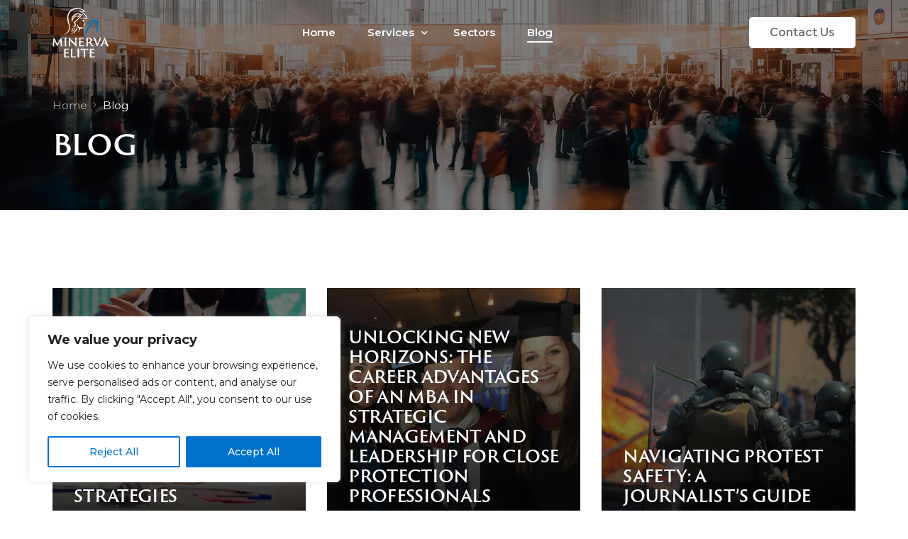

--- FILE ---
content_type: text/html; charset=utf-8
request_url: https://www.google.com/recaptcha/api2/anchor?ar=1&k=6Lc4IcsnAAAAAIAbpwFEOXnRq3kGjRjOoTNL4L6b&co=aHR0cHM6Ly9taW5lcnZhZWxpdGUuY29tOjQ0Mw..&hl=en&v=N67nZn4AqZkNcbeMu4prBgzg&size=invisible&anchor-ms=20000&execute-ms=30000&cb=y3uttuvo7ax5
body_size: 48517
content:
<!DOCTYPE HTML><html dir="ltr" lang="en"><head><meta http-equiv="Content-Type" content="text/html; charset=UTF-8">
<meta http-equiv="X-UA-Compatible" content="IE=edge">
<title>reCAPTCHA</title>
<style type="text/css">
/* cyrillic-ext */
@font-face {
  font-family: 'Roboto';
  font-style: normal;
  font-weight: 400;
  font-stretch: 100%;
  src: url(//fonts.gstatic.com/s/roboto/v48/KFO7CnqEu92Fr1ME7kSn66aGLdTylUAMa3GUBHMdazTgWw.woff2) format('woff2');
  unicode-range: U+0460-052F, U+1C80-1C8A, U+20B4, U+2DE0-2DFF, U+A640-A69F, U+FE2E-FE2F;
}
/* cyrillic */
@font-face {
  font-family: 'Roboto';
  font-style: normal;
  font-weight: 400;
  font-stretch: 100%;
  src: url(//fonts.gstatic.com/s/roboto/v48/KFO7CnqEu92Fr1ME7kSn66aGLdTylUAMa3iUBHMdazTgWw.woff2) format('woff2');
  unicode-range: U+0301, U+0400-045F, U+0490-0491, U+04B0-04B1, U+2116;
}
/* greek-ext */
@font-face {
  font-family: 'Roboto';
  font-style: normal;
  font-weight: 400;
  font-stretch: 100%;
  src: url(//fonts.gstatic.com/s/roboto/v48/KFO7CnqEu92Fr1ME7kSn66aGLdTylUAMa3CUBHMdazTgWw.woff2) format('woff2');
  unicode-range: U+1F00-1FFF;
}
/* greek */
@font-face {
  font-family: 'Roboto';
  font-style: normal;
  font-weight: 400;
  font-stretch: 100%;
  src: url(//fonts.gstatic.com/s/roboto/v48/KFO7CnqEu92Fr1ME7kSn66aGLdTylUAMa3-UBHMdazTgWw.woff2) format('woff2');
  unicode-range: U+0370-0377, U+037A-037F, U+0384-038A, U+038C, U+038E-03A1, U+03A3-03FF;
}
/* math */
@font-face {
  font-family: 'Roboto';
  font-style: normal;
  font-weight: 400;
  font-stretch: 100%;
  src: url(//fonts.gstatic.com/s/roboto/v48/KFO7CnqEu92Fr1ME7kSn66aGLdTylUAMawCUBHMdazTgWw.woff2) format('woff2');
  unicode-range: U+0302-0303, U+0305, U+0307-0308, U+0310, U+0312, U+0315, U+031A, U+0326-0327, U+032C, U+032F-0330, U+0332-0333, U+0338, U+033A, U+0346, U+034D, U+0391-03A1, U+03A3-03A9, U+03B1-03C9, U+03D1, U+03D5-03D6, U+03F0-03F1, U+03F4-03F5, U+2016-2017, U+2034-2038, U+203C, U+2040, U+2043, U+2047, U+2050, U+2057, U+205F, U+2070-2071, U+2074-208E, U+2090-209C, U+20D0-20DC, U+20E1, U+20E5-20EF, U+2100-2112, U+2114-2115, U+2117-2121, U+2123-214F, U+2190, U+2192, U+2194-21AE, U+21B0-21E5, U+21F1-21F2, U+21F4-2211, U+2213-2214, U+2216-22FF, U+2308-230B, U+2310, U+2319, U+231C-2321, U+2336-237A, U+237C, U+2395, U+239B-23B7, U+23D0, U+23DC-23E1, U+2474-2475, U+25AF, U+25B3, U+25B7, U+25BD, U+25C1, U+25CA, U+25CC, U+25FB, U+266D-266F, U+27C0-27FF, U+2900-2AFF, U+2B0E-2B11, U+2B30-2B4C, U+2BFE, U+3030, U+FF5B, U+FF5D, U+1D400-1D7FF, U+1EE00-1EEFF;
}
/* symbols */
@font-face {
  font-family: 'Roboto';
  font-style: normal;
  font-weight: 400;
  font-stretch: 100%;
  src: url(//fonts.gstatic.com/s/roboto/v48/KFO7CnqEu92Fr1ME7kSn66aGLdTylUAMaxKUBHMdazTgWw.woff2) format('woff2');
  unicode-range: U+0001-000C, U+000E-001F, U+007F-009F, U+20DD-20E0, U+20E2-20E4, U+2150-218F, U+2190, U+2192, U+2194-2199, U+21AF, U+21E6-21F0, U+21F3, U+2218-2219, U+2299, U+22C4-22C6, U+2300-243F, U+2440-244A, U+2460-24FF, U+25A0-27BF, U+2800-28FF, U+2921-2922, U+2981, U+29BF, U+29EB, U+2B00-2BFF, U+4DC0-4DFF, U+FFF9-FFFB, U+10140-1018E, U+10190-1019C, U+101A0, U+101D0-101FD, U+102E0-102FB, U+10E60-10E7E, U+1D2C0-1D2D3, U+1D2E0-1D37F, U+1F000-1F0FF, U+1F100-1F1AD, U+1F1E6-1F1FF, U+1F30D-1F30F, U+1F315, U+1F31C, U+1F31E, U+1F320-1F32C, U+1F336, U+1F378, U+1F37D, U+1F382, U+1F393-1F39F, U+1F3A7-1F3A8, U+1F3AC-1F3AF, U+1F3C2, U+1F3C4-1F3C6, U+1F3CA-1F3CE, U+1F3D4-1F3E0, U+1F3ED, U+1F3F1-1F3F3, U+1F3F5-1F3F7, U+1F408, U+1F415, U+1F41F, U+1F426, U+1F43F, U+1F441-1F442, U+1F444, U+1F446-1F449, U+1F44C-1F44E, U+1F453, U+1F46A, U+1F47D, U+1F4A3, U+1F4B0, U+1F4B3, U+1F4B9, U+1F4BB, U+1F4BF, U+1F4C8-1F4CB, U+1F4D6, U+1F4DA, U+1F4DF, U+1F4E3-1F4E6, U+1F4EA-1F4ED, U+1F4F7, U+1F4F9-1F4FB, U+1F4FD-1F4FE, U+1F503, U+1F507-1F50B, U+1F50D, U+1F512-1F513, U+1F53E-1F54A, U+1F54F-1F5FA, U+1F610, U+1F650-1F67F, U+1F687, U+1F68D, U+1F691, U+1F694, U+1F698, U+1F6AD, U+1F6B2, U+1F6B9-1F6BA, U+1F6BC, U+1F6C6-1F6CF, U+1F6D3-1F6D7, U+1F6E0-1F6EA, U+1F6F0-1F6F3, U+1F6F7-1F6FC, U+1F700-1F7FF, U+1F800-1F80B, U+1F810-1F847, U+1F850-1F859, U+1F860-1F887, U+1F890-1F8AD, U+1F8B0-1F8BB, U+1F8C0-1F8C1, U+1F900-1F90B, U+1F93B, U+1F946, U+1F984, U+1F996, U+1F9E9, U+1FA00-1FA6F, U+1FA70-1FA7C, U+1FA80-1FA89, U+1FA8F-1FAC6, U+1FACE-1FADC, U+1FADF-1FAE9, U+1FAF0-1FAF8, U+1FB00-1FBFF;
}
/* vietnamese */
@font-face {
  font-family: 'Roboto';
  font-style: normal;
  font-weight: 400;
  font-stretch: 100%;
  src: url(//fonts.gstatic.com/s/roboto/v48/KFO7CnqEu92Fr1ME7kSn66aGLdTylUAMa3OUBHMdazTgWw.woff2) format('woff2');
  unicode-range: U+0102-0103, U+0110-0111, U+0128-0129, U+0168-0169, U+01A0-01A1, U+01AF-01B0, U+0300-0301, U+0303-0304, U+0308-0309, U+0323, U+0329, U+1EA0-1EF9, U+20AB;
}
/* latin-ext */
@font-face {
  font-family: 'Roboto';
  font-style: normal;
  font-weight: 400;
  font-stretch: 100%;
  src: url(//fonts.gstatic.com/s/roboto/v48/KFO7CnqEu92Fr1ME7kSn66aGLdTylUAMa3KUBHMdazTgWw.woff2) format('woff2');
  unicode-range: U+0100-02BA, U+02BD-02C5, U+02C7-02CC, U+02CE-02D7, U+02DD-02FF, U+0304, U+0308, U+0329, U+1D00-1DBF, U+1E00-1E9F, U+1EF2-1EFF, U+2020, U+20A0-20AB, U+20AD-20C0, U+2113, U+2C60-2C7F, U+A720-A7FF;
}
/* latin */
@font-face {
  font-family: 'Roboto';
  font-style: normal;
  font-weight: 400;
  font-stretch: 100%;
  src: url(//fonts.gstatic.com/s/roboto/v48/KFO7CnqEu92Fr1ME7kSn66aGLdTylUAMa3yUBHMdazQ.woff2) format('woff2');
  unicode-range: U+0000-00FF, U+0131, U+0152-0153, U+02BB-02BC, U+02C6, U+02DA, U+02DC, U+0304, U+0308, U+0329, U+2000-206F, U+20AC, U+2122, U+2191, U+2193, U+2212, U+2215, U+FEFF, U+FFFD;
}
/* cyrillic-ext */
@font-face {
  font-family: 'Roboto';
  font-style: normal;
  font-weight: 500;
  font-stretch: 100%;
  src: url(//fonts.gstatic.com/s/roboto/v48/KFO7CnqEu92Fr1ME7kSn66aGLdTylUAMa3GUBHMdazTgWw.woff2) format('woff2');
  unicode-range: U+0460-052F, U+1C80-1C8A, U+20B4, U+2DE0-2DFF, U+A640-A69F, U+FE2E-FE2F;
}
/* cyrillic */
@font-face {
  font-family: 'Roboto';
  font-style: normal;
  font-weight: 500;
  font-stretch: 100%;
  src: url(//fonts.gstatic.com/s/roboto/v48/KFO7CnqEu92Fr1ME7kSn66aGLdTylUAMa3iUBHMdazTgWw.woff2) format('woff2');
  unicode-range: U+0301, U+0400-045F, U+0490-0491, U+04B0-04B1, U+2116;
}
/* greek-ext */
@font-face {
  font-family: 'Roboto';
  font-style: normal;
  font-weight: 500;
  font-stretch: 100%;
  src: url(//fonts.gstatic.com/s/roboto/v48/KFO7CnqEu92Fr1ME7kSn66aGLdTylUAMa3CUBHMdazTgWw.woff2) format('woff2');
  unicode-range: U+1F00-1FFF;
}
/* greek */
@font-face {
  font-family: 'Roboto';
  font-style: normal;
  font-weight: 500;
  font-stretch: 100%;
  src: url(//fonts.gstatic.com/s/roboto/v48/KFO7CnqEu92Fr1ME7kSn66aGLdTylUAMa3-UBHMdazTgWw.woff2) format('woff2');
  unicode-range: U+0370-0377, U+037A-037F, U+0384-038A, U+038C, U+038E-03A1, U+03A3-03FF;
}
/* math */
@font-face {
  font-family: 'Roboto';
  font-style: normal;
  font-weight: 500;
  font-stretch: 100%;
  src: url(//fonts.gstatic.com/s/roboto/v48/KFO7CnqEu92Fr1ME7kSn66aGLdTylUAMawCUBHMdazTgWw.woff2) format('woff2');
  unicode-range: U+0302-0303, U+0305, U+0307-0308, U+0310, U+0312, U+0315, U+031A, U+0326-0327, U+032C, U+032F-0330, U+0332-0333, U+0338, U+033A, U+0346, U+034D, U+0391-03A1, U+03A3-03A9, U+03B1-03C9, U+03D1, U+03D5-03D6, U+03F0-03F1, U+03F4-03F5, U+2016-2017, U+2034-2038, U+203C, U+2040, U+2043, U+2047, U+2050, U+2057, U+205F, U+2070-2071, U+2074-208E, U+2090-209C, U+20D0-20DC, U+20E1, U+20E5-20EF, U+2100-2112, U+2114-2115, U+2117-2121, U+2123-214F, U+2190, U+2192, U+2194-21AE, U+21B0-21E5, U+21F1-21F2, U+21F4-2211, U+2213-2214, U+2216-22FF, U+2308-230B, U+2310, U+2319, U+231C-2321, U+2336-237A, U+237C, U+2395, U+239B-23B7, U+23D0, U+23DC-23E1, U+2474-2475, U+25AF, U+25B3, U+25B7, U+25BD, U+25C1, U+25CA, U+25CC, U+25FB, U+266D-266F, U+27C0-27FF, U+2900-2AFF, U+2B0E-2B11, U+2B30-2B4C, U+2BFE, U+3030, U+FF5B, U+FF5D, U+1D400-1D7FF, U+1EE00-1EEFF;
}
/* symbols */
@font-face {
  font-family: 'Roboto';
  font-style: normal;
  font-weight: 500;
  font-stretch: 100%;
  src: url(//fonts.gstatic.com/s/roboto/v48/KFO7CnqEu92Fr1ME7kSn66aGLdTylUAMaxKUBHMdazTgWw.woff2) format('woff2');
  unicode-range: U+0001-000C, U+000E-001F, U+007F-009F, U+20DD-20E0, U+20E2-20E4, U+2150-218F, U+2190, U+2192, U+2194-2199, U+21AF, U+21E6-21F0, U+21F3, U+2218-2219, U+2299, U+22C4-22C6, U+2300-243F, U+2440-244A, U+2460-24FF, U+25A0-27BF, U+2800-28FF, U+2921-2922, U+2981, U+29BF, U+29EB, U+2B00-2BFF, U+4DC0-4DFF, U+FFF9-FFFB, U+10140-1018E, U+10190-1019C, U+101A0, U+101D0-101FD, U+102E0-102FB, U+10E60-10E7E, U+1D2C0-1D2D3, U+1D2E0-1D37F, U+1F000-1F0FF, U+1F100-1F1AD, U+1F1E6-1F1FF, U+1F30D-1F30F, U+1F315, U+1F31C, U+1F31E, U+1F320-1F32C, U+1F336, U+1F378, U+1F37D, U+1F382, U+1F393-1F39F, U+1F3A7-1F3A8, U+1F3AC-1F3AF, U+1F3C2, U+1F3C4-1F3C6, U+1F3CA-1F3CE, U+1F3D4-1F3E0, U+1F3ED, U+1F3F1-1F3F3, U+1F3F5-1F3F7, U+1F408, U+1F415, U+1F41F, U+1F426, U+1F43F, U+1F441-1F442, U+1F444, U+1F446-1F449, U+1F44C-1F44E, U+1F453, U+1F46A, U+1F47D, U+1F4A3, U+1F4B0, U+1F4B3, U+1F4B9, U+1F4BB, U+1F4BF, U+1F4C8-1F4CB, U+1F4D6, U+1F4DA, U+1F4DF, U+1F4E3-1F4E6, U+1F4EA-1F4ED, U+1F4F7, U+1F4F9-1F4FB, U+1F4FD-1F4FE, U+1F503, U+1F507-1F50B, U+1F50D, U+1F512-1F513, U+1F53E-1F54A, U+1F54F-1F5FA, U+1F610, U+1F650-1F67F, U+1F687, U+1F68D, U+1F691, U+1F694, U+1F698, U+1F6AD, U+1F6B2, U+1F6B9-1F6BA, U+1F6BC, U+1F6C6-1F6CF, U+1F6D3-1F6D7, U+1F6E0-1F6EA, U+1F6F0-1F6F3, U+1F6F7-1F6FC, U+1F700-1F7FF, U+1F800-1F80B, U+1F810-1F847, U+1F850-1F859, U+1F860-1F887, U+1F890-1F8AD, U+1F8B0-1F8BB, U+1F8C0-1F8C1, U+1F900-1F90B, U+1F93B, U+1F946, U+1F984, U+1F996, U+1F9E9, U+1FA00-1FA6F, U+1FA70-1FA7C, U+1FA80-1FA89, U+1FA8F-1FAC6, U+1FACE-1FADC, U+1FADF-1FAE9, U+1FAF0-1FAF8, U+1FB00-1FBFF;
}
/* vietnamese */
@font-face {
  font-family: 'Roboto';
  font-style: normal;
  font-weight: 500;
  font-stretch: 100%;
  src: url(//fonts.gstatic.com/s/roboto/v48/KFO7CnqEu92Fr1ME7kSn66aGLdTylUAMa3OUBHMdazTgWw.woff2) format('woff2');
  unicode-range: U+0102-0103, U+0110-0111, U+0128-0129, U+0168-0169, U+01A0-01A1, U+01AF-01B0, U+0300-0301, U+0303-0304, U+0308-0309, U+0323, U+0329, U+1EA0-1EF9, U+20AB;
}
/* latin-ext */
@font-face {
  font-family: 'Roboto';
  font-style: normal;
  font-weight: 500;
  font-stretch: 100%;
  src: url(//fonts.gstatic.com/s/roboto/v48/KFO7CnqEu92Fr1ME7kSn66aGLdTylUAMa3KUBHMdazTgWw.woff2) format('woff2');
  unicode-range: U+0100-02BA, U+02BD-02C5, U+02C7-02CC, U+02CE-02D7, U+02DD-02FF, U+0304, U+0308, U+0329, U+1D00-1DBF, U+1E00-1E9F, U+1EF2-1EFF, U+2020, U+20A0-20AB, U+20AD-20C0, U+2113, U+2C60-2C7F, U+A720-A7FF;
}
/* latin */
@font-face {
  font-family: 'Roboto';
  font-style: normal;
  font-weight: 500;
  font-stretch: 100%;
  src: url(//fonts.gstatic.com/s/roboto/v48/KFO7CnqEu92Fr1ME7kSn66aGLdTylUAMa3yUBHMdazQ.woff2) format('woff2');
  unicode-range: U+0000-00FF, U+0131, U+0152-0153, U+02BB-02BC, U+02C6, U+02DA, U+02DC, U+0304, U+0308, U+0329, U+2000-206F, U+20AC, U+2122, U+2191, U+2193, U+2212, U+2215, U+FEFF, U+FFFD;
}
/* cyrillic-ext */
@font-face {
  font-family: 'Roboto';
  font-style: normal;
  font-weight: 900;
  font-stretch: 100%;
  src: url(//fonts.gstatic.com/s/roboto/v48/KFO7CnqEu92Fr1ME7kSn66aGLdTylUAMa3GUBHMdazTgWw.woff2) format('woff2');
  unicode-range: U+0460-052F, U+1C80-1C8A, U+20B4, U+2DE0-2DFF, U+A640-A69F, U+FE2E-FE2F;
}
/* cyrillic */
@font-face {
  font-family: 'Roboto';
  font-style: normal;
  font-weight: 900;
  font-stretch: 100%;
  src: url(//fonts.gstatic.com/s/roboto/v48/KFO7CnqEu92Fr1ME7kSn66aGLdTylUAMa3iUBHMdazTgWw.woff2) format('woff2');
  unicode-range: U+0301, U+0400-045F, U+0490-0491, U+04B0-04B1, U+2116;
}
/* greek-ext */
@font-face {
  font-family: 'Roboto';
  font-style: normal;
  font-weight: 900;
  font-stretch: 100%;
  src: url(//fonts.gstatic.com/s/roboto/v48/KFO7CnqEu92Fr1ME7kSn66aGLdTylUAMa3CUBHMdazTgWw.woff2) format('woff2');
  unicode-range: U+1F00-1FFF;
}
/* greek */
@font-face {
  font-family: 'Roboto';
  font-style: normal;
  font-weight: 900;
  font-stretch: 100%;
  src: url(//fonts.gstatic.com/s/roboto/v48/KFO7CnqEu92Fr1ME7kSn66aGLdTylUAMa3-UBHMdazTgWw.woff2) format('woff2');
  unicode-range: U+0370-0377, U+037A-037F, U+0384-038A, U+038C, U+038E-03A1, U+03A3-03FF;
}
/* math */
@font-face {
  font-family: 'Roboto';
  font-style: normal;
  font-weight: 900;
  font-stretch: 100%;
  src: url(//fonts.gstatic.com/s/roboto/v48/KFO7CnqEu92Fr1ME7kSn66aGLdTylUAMawCUBHMdazTgWw.woff2) format('woff2');
  unicode-range: U+0302-0303, U+0305, U+0307-0308, U+0310, U+0312, U+0315, U+031A, U+0326-0327, U+032C, U+032F-0330, U+0332-0333, U+0338, U+033A, U+0346, U+034D, U+0391-03A1, U+03A3-03A9, U+03B1-03C9, U+03D1, U+03D5-03D6, U+03F0-03F1, U+03F4-03F5, U+2016-2017, U+2034-2038, U+203C, U+2040, U+2043, U+2047, U+2050, U+2057, U+205F, U+2070-2071, U+2074-208E, U+2090-209C, U+20D0-20DC, U+20E1, U+20E5-20EF, U+2100-2112, U+2114-2115, U+2117-2121, U+2123-214F, U+2190, U+2192, U+2194-21AE, U+21B0-21E5, U+21F1-21F2, U+21F4-2211, U+2213-2214, U+2216-22FF, U+2308-230B, U+2310, U+2319, U+231C-2321, U+2336-237A, U+237C, U+2395, U+239B-23B7, U+23D0, U+23DC-23E1, U+2474-2475, U+25AF, U+25B3, U+25B7, U+25BD, U+25C1, U+25CA, U+25CC, U+25FB, U+266D-266F, U+27C0-27FF, U+2900-2AFF, U+2B0E-2B11, U+2B30-2B4C, U+2BFE, U+3030, U+FF5B, U+FF5D, U+1D400-1D7FF, U+1EE00-1EEFF;
}
/* symbols */
@font-face {
  font-family: 'Roboto';
  font-style: normal;
  font-weight: 900;
  font-stretch: 100%;
  src: url(//fonts.gstatic.com/s/roboto/v48/KFO7CnqEu92Fr1ME7kSn66aGLdTylUAMaxKUBHMdazTgWw.woff2) format('woff2');
  unicode-range: U+0001-000C, U+000E-001F, U+007F-009F, U+20DD-20E0, U+20E2-20E4, U+2150-218F, U+2190, U+2192, U+2194-2199, U+21AF, U+21E6-21F0, U+21F3, U+2218-2219, U+2299, U+22C4-22C6, U+2300-243F, U+2440-244A, U+2460-24FF, U+25A0-27BF, U+2800-28FF, U+2921-2922, U+2981, U+29BF, U+29EB, U+2B00-2BFF, U+4DC0-4DFF, U+FFF9-FFFB, U+10140-1018E, U+10190-1019C, U+101A0, U+101D0-101FD, U+102E0-102FB, U+10E60-10E7E, U+1D2C0-1D2D3, U+1D2E0-1D37F, U+1F000-1F0FF, U+1F100-1F1AD, U+1F1E6-1F1FF, U+1F30D-1F30F, U+1F315, U+1F31C, U+1F31E, U+1F320-1F32C, U+1F336, U+1F378, U+1F37D, U+1F382, U+1F393-1F39F, U+1F3A7-1F3A8, U+1F3AC-1F3AF, U+1F3C2, U+1F3C4-1F3C6, U+1F3CA-1F3CE, U+1F3D4-1F3E0, U+1F3ED, U+1F3F1-1F3F3, U+1F3F5-1F3F7, U+1F408, U+1F415, U+1F41F, U+1F426, U+1F43F, U+1F441-1F442, U+1F444, U+1F446-1F449, U+1F44C-1F44E, U+1F453, U+1F46A, U+1F47D, U+1F4A3, U+1F4B0, U+1F4B3, U+1F4B9, U+1F4BB, U+1F4BF, U+1F4C8-1F4CB, U+1F4D6, U+1F4DA, U+1F4DF, U+1F4E3-1F4E6, U+1F4EA-1F4ED, U+1F4F7, U+1F4F9-1F4FB, U+1F4FD-1F4FE, U+1F503, U+1F507-1F50B, U+1F50D, U+1F512-1F513, U+1F53E-1F54A, U+1F54F-1F5FA, U+1F610, U+1F650-1F67F, U+1F687, U+1F68D, U+1F691, U+1F694, U+1F698, U+1F6AD, U+1F6B2, U+1F6B9-1F6BA, U+1F6BC, U+1F6C6-1F6CF, U+1F6D3-1F6D7, U+1F6E0-1F6EA, U+1F6F0-1F6F3, U+1F6F7-1F6FC, U+1F700-1F7FF, U+1F800-1F80B, U+1F810-1F847, U+1F850-1F859, U+1F860-1F887, U+1F890-1F8AD, U+1F8B0-1F8BB, U+1F8C0-1F8C1, U+1F900-1F90B, U+1F93B, U+1F946, U+1F984, U+1F996, U+1F9E9, U+1FA00-1FA6F, U+1FA70-1FA7C, U+1FA80-1FA89, U+1FA8F-1FAC6, U+1FACE-1FADC, U+1FADF-1FAE9, U+1FAF0-1FAF8, U+1FB00-1FBFF;
}
/* vietnamese */
@font-face {
  font-family: 'Roboto';
  font-style: normal;
  font-weight: 900;
  font-stretch: 100%;
  src: url(//fonts.gstatic.com/s/roboto/v48/KFO7CnqEu92Fr1ME7kSn66aGLdTylUAMa3OUBHMdazTgWw.woff2) format('woff2');
  unicode-range: U+0102-0103, U+0110-0111, U+0128-0129, U+0168-0169, U+01A0-01A1, U+01AF-01B0, U+0300-0301, U+0303-0304, U+0308-0309, U+0323, U+0329, U+1EA0-1EF9, U+20AB;
}
/* latin-ext */
@font-face {
  font-family: 'Roboto';
  font-style: normal;
  font-weight: 900;
  font-stretch: 100%;
  src: url(//fonts.gstatic.com/s/roboto/v48/KFO7CnqEu92Fr1ME7kSn66aGLdTylUAMa3KUBHMdazTgWw.woff2) format('woff2');
  unicode-range: U+0100-02BA, U+02BD-02C5, U+02C7-02CC, U+02CE-02D7, U+02DD-02FF, U+0304, U+0308, U+0329, U+1D00-1DBF, U+1E00-1E9F, U+1EF2-1EFF, U+2020, U+20A0-20AB, U+20AD-20C0, U+2113, U+2C60-2C7F, U+A720-A7FF;
}
/* latin */
@font-face {
  font-family: 'Roboto';
  font-style: normal;
  font-weight: 900;
  font-stretch: 100%;
  src: url(//fonts.gstatic.com/s/roboto/v48/KFO7CnqEu92Fr1ME7kSn66aGLdTylUAMa3yUBHMdazQ.woff2) format('woff2');
  unicode-range: U+0000-00FF, U+0131, U+0152-0153, U+02BB-02BC, U+02C6, U+02DA, U+02DC, U+0304, U+0308, U+0329, U+2000-206F, U+20AC, U+2122, U+2191, U+2193, U+2212, U+2215, U+FEFF, U+FFFD;
}

</style>
<link rel="stylesheet" type="text/css" href="https://www.gstatic.com/recaptcha/releases/N67nZn4AqZkNcbeMu4prBgzg/styles__ltr.css">
<script nonce="UkZxAkz9iVPekqz8P1caQQ" type="text/javascript">window['__recaptcha_api'] = 'https://www.google.com/recaptcha/api2/';</script>
<script type="text/javascript" src="https://www.gstatic.com/recaptcha/releases/N67nZn4AqZkNcbeMu4prBgzg/recaptcha__en.js" nonce="UkZxAkz9iVPekqz8P1caQQ">
      
    </script></head>
<body><div id="rc-anchor-alert" class="rc-anchor-alert"></div>
<input type="hidden" id="recaptcha-token" value="[base64]">
<script type="text/javascript" nonce="UkZxAkz9iVPekqz8P1caQQ">
      recaptcha.anchor.Main.init("[\x22ainput\x22,[\x22bgdata\x22,\x22\x22,\[base64]/[base64]/[base64]/bmV3IHJbeF0oY1swXSk6RT09Mj9uZXcgclt4XShjWzBdLGNbMV0pOkU9PTM/bmV3IHJbeF0oY1swXSxjWzFdLGNbMl0pOkU9PTQ/[base64]/[base64]/[base64]/[base64]/[base64]/[base64]/[base64]/[base64]\x22,\[base64]\\u003d\\u003d\x22,\[base64]/CiyxML8KgZsOvPhHDnFvCrsOAwp7DmcKlwr7DnMOcGH5mwo5nRBdUWsOpSQzChcO1XsKuUsKLw7TCgHLDiTgYwoZ0w4l4wrzDuW9oDsOewpHDoUtIw41jAMK6wo7CnsOgw6ZtEMKmNAhUwrvDqcKVXcK/fMKgEcKywo0Fw7DDi3Yuw55oACcgw5fDu8ONwqzChmZwVcOEw6LDv8KHfsOBJsOORzQHw65Vw5bCqMKSw5bCkMOQPcOowpNlwrQQS8OCwprClVl+SMOAEMOIwrl+BU/Duk3DqW3DjVDDoMKbw45gw6fDncO8w61bHR3CvyrDmwtzw5o5YXvCnnLCl8Klw4BzFkYhw7PCs8K3w4nCkcKQDik/w4QVwo9jASFYW8K8SBbDjsOBw6/Ct8KOwrbDksOVwojCqyvCnsOdLjLCrQAXBkd4wovDlcOUEsKWGMKhC0vDsMKCw6E1WMKuAl9rWcKSdcKnQArCl3DDjsOywrHDncO9X8Owwp7DvMKKw6DDh0I4w7wdw7YjF244XgRZwrXDqW7CgHLCjCbDvD/Do3fDrCXDu8OQw4IPCWLCgWJuPMOmwpckwrbDqcK/wrQvw7sbAsOCIcKCwrVtGsKQwrLCucKpw6NFw59qw7k2wphRFMO9woxUHwbCvUc9w6/DgBzCisO7wqEqGGrCoiZOwqhOwqMfM8OPcMOswqAlw4Zew5REwp5CdUzDtCbCuAvDvFVBw4/[base64]/Dp07Cn2rClcOYfyduQyEDw7vDjVN6IcK5wrREwrYowrvDjk/DksOIM8KKTcKLO8OQwrEZwpgJV2UGPH1rwoEYw5w1w6M3VR/DkcKmU8ONw4hSwrXCvcKlw6PCv1hUwqzCj8KCf8KBwqfCmMKcNF3ClFjDm8KOwprDnMK/[base64]/CssOOwoBWwofCm8OLRsO8XMKaADPDvcKaDsOkG8OHw75wQhXCrMK5RcO4McKAw7Z5BAFOwoPDmm8BPsO+wpfDvsKrwrpqw7HCtRR7DRUQDsKIE8OBw4EJwpQsZMO2NApBwofCjDTDsW3CqsOjw5nDk8Kww4Ehw6BuTMOcw5/Cl8KramTCtDZqwrrDuVEAw7g/TMOUW8K/KltTwrtyXsOrwrDCrcO8JsO+IsK8wpZFYWfCscKfOsOaAMKpPW83wrBcw7gBY8OkwqDCgsO7wqFzIsK4ZTgjw6UJw63CoErDscKRw74fwqDDtsKxAcK4J8K6KwpNwrBpcDPDhcK6X05xw7jDpcKNQsKifxrCk3fDvhgZecO1fcK4SsK4V8OeXcOVD8KLw5/ClB/DhkXDmMOIQUTCuVXClcKfZMOhwrvDvsOEw4lOw67CpCcmOG3DsMK/w5vDhyvDtMKDwpcDCMK/[base64]/X8Ksw4sXJcO6WcKOwqAtBcKXw4PDm8OUWh7Ci13DlHAJwoYseERmBjrDuVHCrMOePQ13w48MwqN9w53DtcKaw7wgPsKqw59bwpADwr/ClwHDhVjClsKOw5fDmn3CoMKZwrXCiyPCvMOtYcKFHSvCsw/CpWTDgcO3LHdlwpvDm8Olw4B6ejUYwpPDiXHDtsKXWxHCnsOgw4LCk8K2wozCmsKEwpsYwoHCom3CpQ/CiHbDiMKKOj7DjcKlKcOQQMOSBH9Tw7DCq1zDgAcHw6rCnMOYwrB1C8KOCgJIU8Kcw7U+wp3CmMO/IcKlVDxAwovDnkjDm1I9CjjDlcOGwpJRw7NTwrLChFbCt8OnZ8Opwqg5EMOXHMKtwrrDlVU6N8OzXR/CvFDDumwWfMOww4DDik0Ud8KmwplGC8OcYhTDo8KLEsKwE8OBK2LDvcOhGcK8Rk5KODfDvsK8O8OFwqAzUzVbwo8mBcK+w7HDpcK1BsKpwo0Ab3vDphXCqUVOdcKXEcOVw6PDlgnDkMKJKcOmDlLCh8O9Kh42ah/CrBfCuMOWw6jDpzbDkWJhw7J6IhMdHwNNKMKdw7LDiS/Co2bDh8Omw69rwrB1woxdfMO6b8K1w64+JWIVXAHCp0xESsOEwrxkwrDCo8K4fMK4wq3CosOnwrDCvMO1CMKHwotMcMKcwobCgsOEw6bDrcOBw5cQCMOEUsKbw4TDh8Kzw5pFwp7DsMKrWDIAHBZUw4YuTHA9w5UFwrMoZ2/CksKBw5dAwqxnZBDCncOyTSPDhzIswrbCiMKPYzLDvw5TwrbDncKJwpvDksKqwr8DwoZNNGEjCsOAw5HDihfCm21pUQ/DnsOxYsOyw6zDksKIw4jCq8KBw5TCtVFBwo1+PMKqbcKew6jDm0U1wr9+fMO1OMKZw6LDgsOWw54AA8KXwp5LFcKgcAFBw7/CqsKnwqHDjQ8fZ0lsV8KOwqLCuwsHw4REYMO0wp8zRMKrw7zDl15kwr8ywq17wo4AwpDDtEDCicKyHwTCoh/[base64]/BMOdwrTCjMKJKR94dsKqw6BlwqrDvFPDv8KnTGckw5Q+wq5lTcKGbB0TfcK5DcOvw6DDhSBrwr16wrnDqkwiwqgtw4nDisKqV8Kvw7HDlyp6w7JqOTYiw5LDp8K7wrzDtcKeU3TDiWTCisOeeSApPl3DmcKbPsO6VRNnPgNpJCLDiMKOOkMAUU96wr/[base64]/Ds8O/FMK1ZxTCnsKmTFU8SGpXZMOAHyU0w6oPBsKBw4oYw6LDmGVOwrvCisKkwoPDocK8GMOdcA4DYRwze3zDrsOfMFtNH8K7b1HCmMKTw6HDiGkTw7jCp8O2bQc7wpobHcKSJsKbZRTCmcK3w70DLn/Cn8OrDsK+w5U7w4/DoxnCpzPDiQ1Nw505wqfDjsOywqxJN1nDmcKfwpHDlkgow7/Di8KfXsKAw5zDr0/DrsOqwoDDsMKjwqbDsMKDwpDCjV3Cj8KswrpGTgRjwoDCm8Ohw6rDrCs2DTLCoFhZQsKlJsOjw5jDjMK0wrZVwqMRNMOaaHLCsA7DgmXCr8KVF8ODw7lZEMOpHMOgwrrCqsO/FsOXQ8KRw7XCoBsbDsKoTjXCjkXDiVbDsG4Iw4kjLVDDpcKCwobDr8KdGsKUCsKUYsKURsKdIHkdw6ZZXwgFwqzCosKeCyvCsMKGGMOAw5Quwr8sBsO1w6nDmcOkPcOZJH3DlMKRAFJWa2DDvF0Ww51Fwr/DjsKaPcKzNcKewoALw6YVHw9dHwjCv8OSwpjDrMKBdUFfKcOsGT4Kw7F6BW50GsOMHsOOIQ7Dtg/ChDA4w6nCuWrDqB3CsmdGw5xTcjgHKMKiTsKOKzBVAjtTEMOLwqTDk3HDpMKYw5PDs1LCrcKxw5McBn/CvsKUJsK0SkRaw7tew5DCtsKqwoDCssKww5dOFsO/[base64]/[base64]/Cm8Kvwq4AKcKbS8OOwqlXRANcODgfBsKkw58Ow4bDv3o9wqPDnmoyUMKQIcKlU8K7XsKwwrFhC8ORwpkvwq/DonlDwqojTsKtwoYcfD8FwqxmJkTDuzVrwpZDdsOxw7TCgMOFP2Nfw4x/FWXDvQzDrcObwoIBwqx1w73DnXHCsMOgwprDhcO7Uz0jw6vCuGLCkcK0RSbDrcOeOsKQw57DninCtMOcCsOzIlHDs1x1woDDl8KiZsOUwoHClMO5w57DtRISw7nCiDsTwppRwqoXwrbCiMOdF0/DiXhnaSskehsWLsO7wpEuAcKow555w6fCrMKNAsKJwr5wKg8/w4p5KBl1w45vDcO4AV09wprDncKpwr4pbsO2NcOiw7LDmcKgwpBxwrbDrcKBAcK6wr3DuFrCmjY9P8OaLT3Ck3XCiWIDQ2zCmMOBwq9Tw6ZuV8O8bTzCgcOLw6/Dt8OlZ3jDosKKwpp2wrwvMUVIRMOqcS0+wp3DvMOlEyscSiMHJcKRF8KqFhXDt0EbVcOhM8OPbQMJw5PDv8KcacOsw4BFKm3Dq3xkbkXDosKJw4HDrj7DghjDvU/ChcOSLQ56dsKjVD1NwrgZwpvCncOsPMKBGsO7OXBAwqXDvnwQE8OJw7/CnMKjOMK0w73DiMOLGmwAP8OeB8OkwrLCoVbDhMK1V03CkcO7RwXCm8OHRh4zwpxZwo8jwpnCmE3DhsKjwowYdMKUDMKXP8OMcsKsHMKHbsKBBsOvwo48wqllwoIwwpEHQ8KRfRrCq8KmcXUhXyRzMsOFVcO1L8O0wpoXW2DCpS/Cv13DisK/w6tqTk3DkcKmwrjCo8OowprCs8ORw4pkZMKTMzpUwpbCssO0QlbDrFc3NsKjfEzDqMKywqVmFcKtwp5nw4XChsOoFgw4w6fCscK4Zxo0w5HCljnDhEjDt8OsBMOzJQk4w7fDngvDlhbDqDxgw45PFMO4wrPDhjNDwqU0wpQ3GMOswrwRQj/DsBTDhsK+wqFbLcKYwpNuw7R6wo15w7JIwpE0w5rCj8KxIVzCs1Ikw7ASwq/DgwLDinQhw5V8woxDwqkgwo7DqQ0jS8KWBsOBw6vCncK3w5tZwqzCo8OJwo/DlVESwpYdw4vDhibChFHDjWXCqGfCrcKyw7fDhsOzZHJbwrcYwq/Dn2/CocKowqXDiSJbO0TDn8OpWn0vL8KuSgIYw5fDuxPCkcOWPFTCocO6IMO6w5PCkMOnw6jDk8K7wr7DkGdCwoMDHMKmw4A1wrpmwqTClhnDisO4XgfCtcKLX37DhMOGUXNmAsO4SMKwwpPCjMOxw7bCn24kL1zDjcKKwrhowrfDnEbCpcKewrDDpcO/woclw7bDrMK2bSPDiyxBDCPDhgdcw5h9BVXCuR/Ds8KqQx3Dg8Kdwqw/CTkdJ8OmLsKNw4/[base64]/RcOZCsOmM8K5JcK5w5bCoHvCrj3Ct1V4EcORw7LClcObw7nDgMKEYcKewq3Dn15iI27CljjDnUNKDcK/w6XDtC/[base64]/w5dDw4bCiRDCh8KiD8OwwpLDnsK9wrnDsCFXw6DCoiFsw5nCkMOywqHCtm1MwrXCikvCg8KmcMKXwrXCmBQrwot7dmLCnsKOwrsZwoBuQm1nw6DDjxtCwr5gwpLDjCkseDBbw7g6wrXDj2caw5kIw7TDvHDDocOeMsOcwp/DlsKpUMO5w69eZcKAw6EiwogZwqTDj8ORLy8Zwr/DgsOzwrk5w5TDvSPDk8KfNzLDphQywqfClsKkwq9aw6dlPMK6RBN0Y1lMJsKeFcKIwqhlZRPCo8OnYXLCv8OkwoPDu8Kjw5YZQMK8McORJcOZV2c4w7QAFhLCjMKTw4kNw4Y+Xg1MwobDmBTDg8Ogw4B2wrEqX8OOEMKtwrZsw6pTwp3DoR/DmMK6bSdswr/DhzvCoVDCpHHDnXrDtDzCocOBw7VDMsOnT2JHD8KSVcK6OhNAOQjCiwXDkMO+w6LCgT1Swp0WR0c+w5Qdwrp/wojCv0/CkHpsw5s5Y2HDgcKsw5jCk8OaG1dXScOKHmMswrg1cMKvSMObRsKKwopzw73Dl8Kmw7VTw6Z2RcKqw4fCtGbCsR1nw6bCnMK/EMKfwpxDFnjCpRnCosKxHMOGJsK+EyzCs0whPMKiw7rCvMOpwpFKw6rCu8K4JMOOJ3JgH8KBFiljGn/[base64]/CucOGGwnDgMO6w7bDtsOSUXXCncOow7UIQGzCrcKlw5Byw4PCiHAmSCTDujTCu8KIcwzClcOZNHV/YcOucsKcDcO5wqc+wrbCoQ5/[base64]/CvkbDpC7DmWPDn1puUSY/N8OaXjXDmXrCp0PCo8KNw7fDssKiCMKbwqJLGcOeAMOLwrDCqWjClAtKPMKaw6QrA3lUdEQQMsOndnHDpcOhw5Q6wp59wqpcKgHDhCPCg8OJwoLCq34+w4jCk1BRw4bDjBbDqwsldRvCjMKMw4rCkcKbwqE6w5/[base64]/LSFJMsK7c0lpwpkhwqbDplFGHkjDiRDDj8KfHsKVwrjCqXFTZ8OHwolzc8KDXTnDm2wyPWsIAXrCr8OBw7vDqsKFwpbCusO4WsKZeXsYw7jCm2hLwpc7H8K/ZFHCkMKGwo3CmcO2w5DDtMOoBsKjAsO7w6TCiizDpsK2w7ZLQmRvwp3DnMOkQ8OIJcOLFMOswq0RCB1GaQFmCWrCpwrCgnfCpMKFwq3Cp0XDmMKSYMKGfcO/EBIFwq4wHwwcwoY4w67ChcOWw4MueRjDo8K6wo3CgnjCtMOYwoJSO8O2wqdvWsOyYxvDulZ6wq8mU0bDmH3CjibCg8KuAsOBLi3DkcO5w6LCjVFYw43DjsOBwqbChsORYcKBH1NrOcKtw4xMJxjDpkPDlW3CrsO/TQEQwq9kQhtpYcKuwq7CisOScBPDjSAeGzpECzzCh14gbz7DslXCqxxfHmXDscOywrjDssKgwrfCrHQKw4jCjsKfwr8eMsOuHcKsw40bw6xYw6/DsMOXwoRhHEFKb8KSSA5Cw7tpwrBCTARUQD7CumzCpcKjwqFnHGw0wpvCksKbw7Rzwr7CisKfwq0xbMOzbXHDoDEHWEzDh3PDvMOjwpA5wrlUBSJrwoXCmztkRXJcbMOXw6bDvhHDiMOrMMOBF0dCd2TCpG7ChcOEw4XCrT7Co8KKEsKOw5kmw67DusOKw5J/G8OmR8OKw4HCmhBGDDHDuSbCk1HDnsKeecOyDwQkw51HDWrCssKnH8KNw6s3woUTw7AGwpbCj8KQwozDnEUQc1/DocOxw5bDhcO6wonDiBJFwr5Ww5XDsVfCj8OxVMK8wpHDo8KMW8OIdUArFcOVwqjDlAHDpsOQXsOIw7lVwpYJwprDucOpw4vDslDCsMKeOsKRwpvDpMOfRMK/w7w2w4hLw59WTMO3wplywr9lanzCkh3DsMOwbcKOw4HDtkPDoTsbRSnDuMOaw4jCvMO1w7vCqcKNwp7DhiPDm3sVwqsTw6nCrMOuw6TDnsOYw5PDk1HDocOtM1xBVzBSw47DgzbCisKceMO+QMOLw7vCj8O1NsKAw5/Ch3zDh8OQP8OuGEjDjggPwrZBwoh+T8OPwqfClQthwqFJCnROwqDCiWDDt8KvXcOgwr3DtXkPei3CmmUPRhXCv3dAwqEAZcOGw7BhUsODw4lIwpcaRsKyXsK1wqbDsMKNwr5QO23CkwLCt2tyAVphw4AWwrnCvsKaw7gWZMOTw47Cki7Cjy/[base64]/[base64]/CgsKXw4lIwq1lFy8dacKkw6lxw486w5/Cmxtpwq/CsHMVw73CqSYxLTcaThhcXjJow68TVsOrHcKOCxbDqQXCl8KIwrU8FCrDvVRWw6zCosKjwoPCqMK/w6HDmMKOw4YMw7nDui/DgsKoF8O2w55BwotHw7lPXcOpbXnDkypYw7rCs8Oed1XCiQhiwoVSAcO1w6bCnX7Cp8K/fVnDhcK0RSHDk8OuJA3Cuj3DuHl/RsKkw5kKwr/DoxXCq8K/[base64]/CsMONEcOLw67DqkLCug7CgsONwrQewo/[base64]/DgmzCpMO4wqfDthUYw5YiLhrCpmHDn8KXwpxSBhcLJDbDvl/CkiXCh8K0acKswrPCvi4swpjDk8KFTcONEsO0woQfFcO0G2NbPMOAwq9mKS9FPcOUw7VtOmdhw4bDvhA4w4fDkcKPGMKJanDDomcuRmbDuzoIIMOKJ8KSccOmw6nDnMOBNhEAAsKfXzbDicK/woNifE0jQMOsHjB/wrDDkMKvQsKrDcKpw4DCt8OlE8KPQsOew4LCnMO/[base64]/DgnLDv8KEwrpTwrrDsU/CiMKEaHQLw5bDqMOnXcOPNsKkwr7CkUnCkEA7DFvCncO4w6LCo8KFH3rDp8OuwpTCrHdFSXTCksO/MMKWGETCu8O5OcOJDX/DhMKZIsKQRy/DtMKmPMO3wqNzw6hiwqvDtMOcI8K4w7kew7hsRmfDrcO5Q8KDwo7CkMKFw55jw7XDksOEd0BKwq7CnMOMw5xLw7HDtMKFw70zwrbCgULCpXFXHDp3wowAwrnCiC7CmAPCkHxtVkE7PsKaEMOiw7fCpzHDrhbCrcOmeX0DdMKQVx4/w5MPYGtZwrM4wovCocKDw4rDu8OVSBxIw5XDkcOCw6x/VsKoORXCoMOqw5UawpE6QCDDvsOEfmEHbh/Cqw3Ckwdtw4Mdwp0LMsKIwqd/[base64]/DkFVhcQjCucOjwoQ6bcKqbRJvYF9Kwos/[base64]/[base64]/JEfCpnFRw5tawr3ChAFCwp3CiQbDsXQgRxLDpXrDiCd4w4UKeMKzMcKEeUTDu8KXwqnCpMKfw6PDocKPHcOxTsOawoJ8wrnDhsKZwpA/wrTDqsKxKljCrwkdwqTDvS7DoEfCpMKrwrcwwoXCsETDjgFKCcOow67ChMOyMR3CjMO/wooPw7DCqjHCgcOGXMORwrLDusKAwpgpNMOmDcO6w5rDrhzChsOkw7zCjW7DhywhYcO/XMKRWcOhw4k6wrTCoxgzE8Ojw6bCpVIrOMOPwo3DhcO7J8Kew7PDh8OCw4Bva3VSwrcCDsKtw7fDrzo2wrnDshbCsDrDlsKbw4I3S8KpwoRqCi1Lw5/DhG5lF0kWR8KvfcOibgbCpk3CvTEDLB4sw5jCrWcbB8KUE8O3RBXDlxR/BMKLwqkAF8O5wqdWQcK1wozCpzEIQH9pHwItS8Ofw7LDqMKJG8K0w71KwpzDvjLCnXVgw7vCmSfCmMKywr1AwrTDhE7Dq2lfwqVjw5nDsg5wwoIfw5zDigjCnRQIH1pyFARVwqPDkMKIIsKdIQ01OsKkwprDkMOswrDClcORw5VyJSPCkmIlw7gJGsOJwp/Dq1LDmMKyw6cOw5bCvsKmexPCkcKww6rDuncVTzfCoMK6w6FbGj8fWcOCw6bDjcOLEnxuwqjCm8Oew7bDqsKdwowzQsOTQ8OywpkwwqnDum5TYCJIH8ONGWfDtcKKKXYtw7PDj8Klwo9geD3CjhfDnMOwIMK3NB/DlUsdw6N1NCLDhcOcU8OOBE5wO8OAAmEOwo4Qw5fDgcKGUUzDulFpw5nCscOUwp8Zw6rDtsOYwqHCrBjDo30UwrHCg8OVw58RF2I4w6dqw4llwqPClVhee3HDjiTDmjZqexofMsKpXnckw5hIdV0gcGXCiwA8wrXDs8OCw6IyOFPCjlk/[base64]/CvAnClXDDhsKwJsKcScOyRMOpwpFbwpdIOnfCk8OlVMOZOwlKb8KsI8Kbw6LCj8OLw7N/Z0TCrMO4wrZjb8KVw6DCs3fDllZdwokxw4k/w7PCrg1Yw5TDvV7Dp8OufVQ0EmI1w6HDpmRtw6R7Gn8uUjUPwoprwqLDsi/DkyLDkAh5w7Zuwq0mw6xbZMO4LV/Dqk3DlMKuwpt4FFNtwqbCrjMLasOpdsKULcO0JUsdDsKpYxdywqc1wo9dSMOcwpPCi8KDYcOVwrPDu0JaEkvCkmbDjcO8MWXDlMKHUCl5Z8Ofw54VZxvDlFfDpDPDlcKDJEXCgsOowqEdURM3HnjDmF/CpMOzBG4Uw5RufQzCp8K3w6Blw7kCecKbw6UOwrjCmcOIw6RNO05UDifDn8KiHSDCssKHw53Cn8Kzw5I3I8OQfFJdKhXDkcONwr5xKCLCrcK+wpVHZTJ6wowoMRnDsinCsRRCw4TDgTDCjcK0JMODw5hpw6QVfhwqXANVw4DDnDFzw4/ClgLDgCtASRfCnMOxK2rCj8OuSsOTwoYAwqHCsU95wpIyw6Jfw7PCgsKGcUfCq8KJw7bDvB/Dn8OVw4nDoMOwWcKTw5vDqDQ7EsOsw5Q5Nm0LwqLDpxrDuQ8pJ1rDjjXCn1R2HMOuIT0ywrk7w7QCwofCoBTCj1bDiMOZdkgTcMOtXkzDt1k0e3YOwoPCtcKxCws5X8KrTcOjw4cHwrHCo8Orw7ZqYyMHL3xJOcOyc8K9e8ONKx/DsWLClWrCvQMNJBEMw6x1Xn/Ct3NJN8KwwrUlUMK0w7Jkwp5Gw7vCjMKbwpLDiwbDiW3DtRZRw7NuwpXDu8Ovw7PCkg8BwoXDnF3CoMKgw4ABw7XCt27CuBVsXWMEfy/CpMKrw7B1woXDnijCpcKaw50pwpLDpMOOZsKnecORLxbCtzIKw6/CpcORwrXDpcOPQcO/JitAwqJHOhnDrMOhwoo/w4rDhn3CoWHCi8OmUMObw7M5w4hYeEbChUHDpS0UaEfCriLCpcKySGnDilhEwpHChMOdw5fCuFNLw5hVEG/CiQRJw7DDssKUG8OQSH4RPRjDpy7CvcOqw7jCksOXwozCp8OIwpEiwrbCnsO2DUMkwpJswpfCgV7DsMO/[base64]/F8KBw41Kw65rwrbDkcORw48sw6rDiXMLw6sOb8KtIRfDiyVcw759wqRuFwbDpxYhwoo6RsO1wqFbPMOewqcyw59UTcKMR3sVKcKFOMKLel83w6FDe13Ds8KKDMK9w4vCixjDhE/CpMOow7HDhHJAZsK3w43Ch8OBT8KbwrVxwqfDnMOSYsKwZMOUw6bDr8OdY38dwo0OHsKJS8OYw7bDnMKiNDgtS8KNdMOpw6kTwrzDscO8KsKBRcKhHS/DvsKbwrcQRsKCPRxBO8ODw6t0wokSe8OJI8Oaw4J3w78HwovDqMOeBiPDrsODwqRMcznDncOMPcO5bGLCiEnCrsOZPlsVOcKLHsK3AzIRXMObOcOsW8K6C8O1C1g7DBhyasO/XA5KeWPDjkpAw69hei1pQsO1ZkPCs1Jdw6RGw7Ved1Ezw4HChcKOYkVewqx/w7hEw43DoSDDg1XDucKCYh/CgmTCiMOlHMKiw4ktT8KqBi3Dq8Kfw4XDlELDtWfDr28ewqLDi07DqMOTQ8OOUiBBEHbCtsOSw75lw7Y+wo9Jw5TDi8KQfMK3UMKswoJUTiNyfsO5SXgWwqweHk9awogWwq1JVAkEAwdQwrrDmwvDgHbDvsOQwrE+w6XCrx/DgMK/SFnDuUx/wrzCuhNJSh/DoTBvw4jDuX08wqXCn8OLw6XCoDLCh2rDmEp9QUITw5TCqyA/[base64]/Dm8KjwpvDmArCqcOSCQbDjUHClBvDogbCsMOOGcOuB8Oow4rCq8ODeBXCt8OOw4YXVnHCo8O/bMKmKcO9WcKvd17DklXDrAPDg3IhGm5GIVYcwq0mw6PCj1XDi8KTWX10agrDscKPw5MUw7FZSSPChsO9woLDnsOawq/Chg/DpMOPw4c6wqbDqsKGwrBzEQjDr8KmSMKeE8KNSsKxE8KLecKtQwMbQRLCjEvCssK3UzXCt8KWwqvCkcOFw4LCqULClSQfwrvCk1wpbiTDsng2w4/CgmHCkTwbYhTDriFiT8KUw6UkO0jCs8KlD8Kiwp3CisKVwojCscODwpMmwotAw5PCmRQxPkkwf8KKwodMwo4cwqYswrfCucOfG8KDe8ORUFxqdXwDwrB/K8K3LMKcU8Oew7kdw5wvw5HCtRJPcMO9w7rDnsO8wpouwp3Cg3nDrcO1R8K7MXw3fX7CrcOkw6bDs8KGwp3DshjDnHI9w44ZHcKcwrHDu3DCisKUaMKLfhrDicOAXkh8wobDnsKEbWnChzsQwrHDtXwCMV1TRB05woc+TBpfwqrCvCh/KHjDo2TDscOOwqxgwqnCksOTRMKFwqtWwoDDsiZUwp7CnRjCvRwmw7Rqwp0SUcK6T8KJU8KTw4g7wo/CvmMnwq/DlxkWwrx3w5BDAcOxw4McDsKaLsOywoZiKMKBOlzCqxnDk8KDw5w9CsO2wozDmGfDs8KebsOeO8KBwrwVPDxXwpsywrDCrcOuwpRfw6l/PWgHeQHCosK2Z8Kyw5nCtcKTw51JwqYFKMONGT3CnsKxw4fCj8OiwrEEcMK+VDLCtsKPwqTDo1BcNcKQaAzDkX/Cp8OUB2ckw5BKTsOGwr3CniApA3E2wpvDj1DCjMKSw7/[base64]/DmcK+w6HCtwkzHRsxw4otw47Do0JpPiPCrmLDncOkw6/DuAvCs8OSIWHClMKFZRvDmsO4w480QcORw7bDgXTDv8OgKcK3e8OMw4bDr2LCu8K3bcOuw5jDlw9Sw65VU8ObwpTDvX0gwoEbwpfCgF/[base64]/wo/Ckk/DsRZrG1NNCsO8wrE/w4JxQXlJw6bDqWvCo8O7aMOrBTjDlMKaw50bw4U/[base64]/DpsK7KVllwpvDj8OcwqQGwpLCmzHCnsKNwr93wofDt8KIa8Kbw50dekMXKUXDhMKnNcKiwqzCo1TDicOXwrjCpcKaw6vDuw0/fWPCvC3DoS4OG1dYwrB8C8KFUwgJw7/CmAvDgm3CqcKBXMKYwro2csOfwq3CmjvDoy4YwqvClMKjSC4SwrjCvxhkR8O3IE7DrcOBZ8OAwqUPwqYKwqQlwp3Ds3jCp8OmwrMcw7TDksKCw41IJmrDgwPCvcKZwoFKw7HCllrClcOBwq7CnwlzZMK/woVSw7MSw4NKYlLDuHQrRTjCusOAwpjCl2FKwowSw5I2woHCvcOkacKTO27CgMOFw5XDisO9C8KHbB3DpwNqQcO4B1pGw7/DlnLCocO7wr5hBDIrw5YXw4LCqcODwrLDq8KZw6s1AsOdw5ZYwqPDrsO2H8Kmw7NcTG7CuE/[base64]/DtcOmwp7CvMOFMcKREMKOQsKHwrzDl8ORJcKpw7bCoMORwogsYSvDrnTDkHtzw4NLDsKQwpBXK8Oxw68ubsKAPcK/wpouw59LQyLClcKtGRTDsQvCsQbCu8OsLMOBw68Hwq/[base64]/cMODw5YPw7ZnwpoQwq5ywplNw4LCk20vEMOrKcOMKB/DhWDDlxh+Xxwow5gawospwpNtw5h7wpXCmsKfWcKRwpjCnyoNw6gUwp3CshkKwqwZw63Ct8OXQA/CjxASHMKZw546w5E4w7vDs0LDu8KRw5MHNHgmwpYdw41bwqQMDicAwpPCt8KfTMOJw6LCrGUOwr4/fDtpw4nCmcOGw4pLw7DDvTIJw6vDrl5wU8OtaMORwrvCsFNZwrDDiw4WRHnCnyITw7Iww4TDjAtNwpgwPg/CtsKvwqTCsGjDkMOrwroEa8KXdcKudTl/wpfCow/DtsK1Txx1eWA9RH/CpkIlHksbw79kTBgqIsKMwpkOw5HDg8OSw4PCl8KMLSBowrvCusO3TmY9w7vCgAETLcOTHnpgGGnDt8KGw53CscOzdsKpBWMqwrVkcj/[base64]/Dl8OnIE0/IRkWJcKNw6Ffw7M4PDnDiVAHw4nDqncBw6cZw7bCqUwGWSXCh8OEw5kaMMOwwrrDmHfDhMKnwoPDosO4XcOZw67CsEQDwrxYf8Kow6TDgsOVOX4Gw4/Dv3nCgMOqGDnDlcKhwofClcOfwo/DrTXDmsOew67DnGpEO3MWbRBMDMKxFU0eTS5hLCjCkDvDjlhWw5HDnAMUO8O4wpoxwpXCqhfDoTXDusK/[base64]/Dgk7DtsKfw5YUw5TDljbDikV/WsK+w5/CvUI7AsKcOjLCqMOowoIMworCpVtXw5TCucOCwrHDtsOlHsOHwo3DoAo3CsKcwpt3wpI4wqN8DRcwGgghZcKhwoPDjcKGC8O0woHCkkFgw6HCv2gUwq9Qw6g8w5d9UcO/HsOswrxQT8O/wqwCZgpOwq4GTUJBwq07MsK/woHDiQvCjMK5wrTCtQHCjgnCp8OfVsKTTcKpwoICwowKNMKIwpARG8K2wqsIwpnDqCDDnUV2dALDlSI5DcKkwr3DicO6BGzChGNGwroWw4ExwqXCsRs+XGvCocOOwoIcw6PCpcKuw4JCF1BmwpbDnMOswonDqcK6wo05fcKjw7zDm8K8S8OHCcOBLhpSBsOXw4/[base64]/CgHFAA8KtwqYTBmcyTSrDpcKEH00jwozDgCDDocKcw4o7GW/DjsO2OEXDuDkBZcKrSzw4wp/CizTCu8KPwpFMwqRKfsK6UULDqsKpwplpAgDDocK0NVTDmsKwBcOywoDCvkoFwo/[base64]/CicOnMMOlM8O+fFh0w4gwQsKpLsOfa8KTw7PDqgXDv8KcwpkSfsKzMELCoB9ewpMeYMOdHx5DZMKEwqJ+aH7CpDXDk2XCkVLDllBew7UBw4LCnEDCkjxaw7Jqw4fClkjDp8O5UALChHHCpcKEwp/DlMOJTHzDksKbwr4BwrrCvsO6w6fDuBUQFykpw713w4srJhzCjDctw6TClsOwCBQdKMKxwp3ChH4fwqt6XMOLwpUkRXrCkVTDh8OUUcOWVEBUH8KKwqELwo/CmwZxL1wHDA47wrfDq3s0w5oXwqUUYV3DtMKJw5jCo0IATMKIPcKZwrI4G3dfwog7G8KddcKSZm1HMDfDr8KxwrjCmcKAZsO5w6rCjy55wr7DosKMd8KbwpIywoDDgRw9wp7CscO/DMOVHMKQwrnCjcKjBsOKwpJYw7nDtcKvVjY+wpbCln0ow6xRMGZtw6bDrCfCnl/[base64]/Di8KUw4fDk8OlCMK9csOrORYRwp3CtifCpiDDkRhYw6Bew7rCt8Ohw79WM8OMAsOew4nCsMO1fsKBwpfDn2jCkUzDvDTCq2Uuw5djKcOVw5E+fgp2wp3DlgI+VjDDh3LCt8OvdWZZw7jChB7Ds3Qaw55dwpDCs8OcwrVmfsKgG8KfW8KHw6ktwq3CrCARIcKcK8Ksw4/[base64]/DrDbDukTDlAnDmB/DvsOME8K3worDnsONwo3DgcOYwofDgTPCvsOWBcOzbFzCscOmKsKkw64iBV1yN8Ole8KKeAkLWWXDmMKUwqPDvMOuwqEMwp0AHATDtX/DumzDi8Opwr7DsXg7w593dBUxw43DrALDly1+WFTDiyEOworDnQTCpsKIwpHDrTHCpMKyw6Zkw4o3wrhZwpbDqsOHw4rCjgtoEhsrTBhPwpXDjsOmw7LCicKow63CiWXCtBloWgJwa8KjJmXDtT8dw7XCl8OZKsOGw4RBH8KOwqLCusK5woQpw7/DlMOow7PDmcK6T8KFSG7CmMK3w6zCuWDDuGnDiMOowrrDkCULwr0pw4xcw7rDqcOlfFRiGVzDocKuOT/[base64]/CoEUGw6JwwrgOETTDsMK/HFVPKwdEw5rDgTx3wrfDtMKAQgHCg8KDw6nDn2/DrGfCt8KowrHCmsKMw6UoYsOmwrbDkRnCpF3CkiLCihxjw4o2w47DkErDhDojXsKZS8OrwrAVw4dsEDXCtRZkwqJNAMK8bxJHw6Q8wqhVwoFDw63DvsO2w6PDg8KRwrkuw7Fsw5PDkMKlRGHCsMO/GsK0wq1rZsKSTzw2w794w5XCp8KpJyI5wrdvw7HCiktWw5wOHml/GcKUCifCgMOhwrzDiE/[base64]/DiMOKw4DCqG1sFHHCjkFmcMKww6XCjcO3wq3CugvDvwYFSGYjBVZdcXnDnEDCvMKnwoDCtMKNVcOkwozDqMKGc3vDqn/ClW/Dk8ORBMO3woDDpMO4w4zDj8KmUh1zw7kLwrXDtwpyw73CtcKIw5Znw7sXw4DCqMKDJCzDuV/CosKEwo0mwrYNaMKBw5/Dj1zDs8Ocw5vDjMO7fUXDjsObw7vCiA/Ci8KZdkDCknAbwpbCl8KQw4Z9MsKmw6XCgUIYw6pzw5LDhMOnRMOmeyvDi8O0JSfDnUVIwoDCuTwYwqpSw6tebDHDmjVSw5Fkw7QFw5Anw4RjwqNgUG/CgU/[base64]/NMKHQxjDqVAiM3zCtsOYccKBwqnDm8K0DMOXw5VKw4ZBwrvCiSBleSfDhXHCuiBpKcO7a8KjVcOQF8KWFsK9wqkIw6XDiQ7CtsO9Q8OHwp7ClmzCk8OCwo8LVGQlw6sUwrzCoC3CrjnDmBkrbcOzGMOMw5BxX8Knw65oVRbCpWx0wr/[base64]/DlGnCgcO3JMOpdFFfAkjDqsKmwoQJFCDCmMObwq3DkcKkw58BC8K1wp57E8KhLcO+ecO+w73Dr8OrLCnCgC12Tk4Vwr18ScOdejVHZcOMwojChsO9wodiNMO8w73DizcJwqXDpcO3w4bDnMKowqtWw7/CjHLDgz/CpMKawoTClcOKwrLDsMO6wqDCm8OCRU0pMsK/w5Vgwo91THXConfCpsKWwrnDrsOJLMKwwrbCr8O9PWEFTAkofMKZb8OAw5vDj0zCqRsRwrHCusKcwprDqyLDpkPDrjTCrmbCgGoNw6IkwroRw4x5wpzDnCs+w6N8w7HCqcOiAsKTw78NXcKzw4DDhWLCoWBdFEt5E8KbR1HDnMO6w5RBfAfCscKyFcOgGjd6wrJ3YSo/ZxIRw7dITSBjw6sMw5YHRMOFwoM0dMOGwpnChVh4bMKzwoTCnMObU8KtScO/d1zDm8KHwrBow6Zfwr5jZcORw4hHw5XCiMOFHMK8MEHCt8K7wpHDi8K+W8OGHcO4w686woMXancywrfDpcOAwoPDnxHDpMOvw6JUw6zDnErCnDlfL8OFwqvDvSN7dXTCunoRBMKrDMKPK8K9O3HDlBJowq/Cj8OgNn7CuUwVfcOrAsK3woUGQ1fCohIOwo3CiCt8wrHClRIhf8KUZsOFJkTCmcO3woLDqQ7DlVFyAMOUw7fDnsOxDxvCu8KXZcOxw7QhXnLCjSgnw4bDo1syw6BRw7NWw7DCv8KWwrfCkzFjwojDsSZUE8KNGFUYSMO8BkA/wrsZw4sgCmjDpUXCu8Kzw4RJw7TDusOrw6ZgwrRZw5ZQwrjCqcO6bsOhMCJqCy7Ct8KQwqo3wovCisKew60WDAJXe2w4woJjWcOCw5RxU8OAcm0Fw5vCrsOmw5/CvVdFwqpQwrnCjynCrw5bNMO5w4rDnMKBw696FjnCqXXDlsKLw4d1w7s7wrN0wp49wpM1WQ/CtWx2eSITO8KaXSbCiMOoJWjCkFITNFptw50Mw5XCvXIcwpA2QjXCtSEyw5jDuRA1w5vDvXPCnDEWHsKzw6bDnVQ/wrbDlndaw4p/A8OAQ8K8VMOHJsKqBsOMAHUrw65rw6nDjQJ7TD4bwrHCl8K3KxBGwr3DvzdZwrQ1w5DCnyzCoiXCpQ7Dh8KtbMKDw7l6wq42w6o+A8Orwq7DvnEybcKZXkPDiETDoMOXXTjDthhvSkJtbMONADMHwqsEwqbDr2hnw7nDv8KDw6DCtXQlEMO4w4/Dp8KMwpUEwr0vKT04cSfCgj/[base64]/[base64]/[base64]/CrMK6wq3CgsO8JXvDi8KHwpA+w6rDmXHDqhELw6DDnjUQw7TCscOBAsOOwqTDgcKdUhEmwrPDm34nKsKDwptXX8OUw7FPcFlKCcOSfsKjU0XDmgdOwoZUwp7DgMKUwq4JdsO6w4nCqMKcwr/DmHvCoWVrwonCusKdwp/DisO+YcK/wp8PBHULXcOqw6bDuAQrPhrCjcKnQTJlwr3DtzZuwpVGRcKREsKWQMO+Sw8FEsOqw7LCmG45w6UeEsKNwqAPWQnCnsOcwrjDv8KfRMOBKw/[base64]/wqF/[base64]/[base64]/FcOPwpAdHMOuVRXCnsKxcVbDtgYYW0VBK1PDo8KnwoshADnCl8KTIh7DkQPChsKUw7ZTF8O8wqDCsMKcaMOqO1XCk8K9woIWwq3CtsKXw4jDvmPCn3cTw55Ww5wbw7vCrcKnwoHDh8KWVsKBOMOdw6VuwoXCrcKgwq9ywr/CuTVCYcK8K8ObNlzDrMK6THrCvsOgwpQPw7xcwpAtBcOBQsKow48swoXCp2vDnMOywq3CtMOrTTgrw40KfMKwdcKUbcKfasOiUTjCqBlHwrDDssOCwq7Cik9hRcKTC0RxdsKSw7pxwrJpN2bDuw1aw7llw77DicONw40tVcKQwozCiMO0dnLCv8Kmw5g3w4JPw5k/PsK3w4Nyw5x3EQjDqwjCl8OPw7o7w7AFw43CnsO8f8KLSDfDgcOSHsOsLGXCiMK+UA7DulJzbQDDsDzDg1Imb8OmCMKewoHCtMKjIcKawocxw7cic3AewqkMw53DvMOJJ8Kew7Qawqw2bcK7wpvCjMOIwpVXFcKQw4prwo/CoWjDuMO3wofCtcO+w5lqGsKgXcKfworCohvCmsKew7Y7PiVWd27CmcKYS1wLA8KBV0vCncOvwrLDmy8Sw5/[base64]/[base64]/DjXo7wqTCn8KpGsOKEsO4T8K5asOLMsKFfMOBfh9QR8K6LitXTgE+wqxnaMO+w5nCocK+w4bCnUTDkQvDscOtV8OYYHdPwoI7FQJJD8KVwqEqHcO+wojCgsOiMmkqU8KPwpHCm3dsw4HCuC3CvAoOwrFnCgcGw57Dr01/[base64]/DgsK3w5TCmcOiGMO7wpDDjXYQw5djfcOfwpVWWiLCiMKZRcO5woclwqcHeXo+ZMKlw4fDuMKEc8K9HMKKwp/CkCV1w7fChsKqZsOOFwnCgmYUwpnCpMKcw67Dv8O9w4R6AcKmw5o9MMOjDkI4w7zDjW8uU3gZOSHCmhDDvQQ2JDjCrcOYw4RUaMK5DE5JwotATcO4wolWw7zCm2k2f8OxwqRiUsK8wr04S3xhwpwVwoM/w6jDtcK/w6nDu3N/w5Yjw6bDnScLVMOEwoRyXMK2J0vCtinDthoWecOfbnLCnS5cHcKzesKQw4PCshHDm0UGwrUSw4cMw7Uxw53CkcOYw5/[base64]\\u003d\x22],null,[\x22conf\x22,null,\x226Lc4IcsnAAAAAIAbpwFEOXnRq3kGjRjOoTNL4L6b\x22,0,null,null,null,1,[21,125,63,73,95,87,41,43,42,83,102,105,109,121],[7059694,336],0,null,null,null,null,0,null,0,null,700,1,null,0,\[base64]/76lBhnEnQkZnOKMAhnM8xEZ\x22,0,0,null,null,1,null,0,0,null,null,null,0],\x22https://minervaelite.com:443\x22,null,[3,1,1],null,null,null,1,3600,[\x22https://www.google.com/intl/en/policies/privacy/\x22,\x22https://www.google.com/intl/en/policies/terms/\x22],\x22cRcY+lKQB4toLuFmjydKZ167xIQ0WcYtmwFUT1zxF/c\\u003d\x22,1,0,null,1,1769729265991,0,0,[67],null,[71,163,182],\x22RC-rZkeDVEnpe2JSQ\x22,null,null,null,null,null,\x220dAFcWeA7BagJDnauaVPWnWG0-iKuAEqwNRKreuuSsuTp81d2kqWIOj46QlzSrM8iPmGYdhNvbcSZX2E-i9zU28uIDIkV_1XWugQ\x22,1769812066069]");
    </script></body></html>

--- FILE ---
content_type: text/css
request_url: https://minervaelite.com/wp-content/themes/finflow-child/style.css?ver=6.9
body_size: 100
content:
/*
Theme Name:		 Minerva Elite Child
Theme URI:		 https://finflow.uicore.co/
Description:	 Child theme for Lumi - Banking, Finance & Fintech WordPress Theme
Author:			 UiCore
Author URI:		 https://uicore.co
Template:		 finflow
Version:		 1.0.0
Text Domain:	 finflow
*/


/* Add your custom style here */


--- FILE ---
content_type: text/css
request_url: https://minervaelite.com/wp-content/uploads/elementor/css/post-57.css?ver=1740039589
body_size: 1048
content:
.elementor-57 .elementor-element.elementor-element-4c6319a:not(.elementor-motion-effects-element-type-background), .elementor-57 .elementor-element.elementor-element-4c6319a > .elementor-motion-effects-container > .elementor-motion-effects-layer{background-color:var( --e-global-color-uicore_primary );}.elementor-57 .elementor-element.elementor-element-4c6319a, .elementor-57 .elementor-element.elementor-element-4c6319a > .elementor-background-overlay{border-radius:10px 10px 10px 10px;}.elementor-57 .elementor-element.elementor-element-4c6319a{transition:background 0.3s, border 0.3s, border-radius 0.3s, box-shadow 0.3s;margin-top:0px;margin-bottom:-100px;padding:32px 32px 32px 32px;z-index:1;}.elementor-57 .elementor-element.elementor-element-4c6319a > .elementor-background-overlay{transition:background 0.3s, border-radius 0.3s, opacity 0.3s;}.elementor-bc-flex-widget .elementor-57 .elementor-element.elementor-element-29b54ca.elementor-column .elementor-widget-wrap{align-items:center;}.elementor-57 .elementor-element.elementor-element-29b54ca.elementor-column.elementor-element[data-element_type="column"] > .elementor-widget-wrap.elementor-element-populated{align-content:center;align-items:center;}.elementor-57 .elementor-element.elementor-element-29b54ca > .elementor-widget-wrap > .elementor-widget:not(.elementor-widget__width-auto):not(.elementor-widget__width-initial):not(:last-child):not(.elementor-absolute){margin-bottom:8px;}.elementor-57 .elementor-element.elementor-element-38aa06b .elementor-heading-title{color:var( --e-global-color-uicore_white );}.elementor-57 .elementor-element.elementor-element-c3b2e80 .elementor-heading-title{color:var( --e-global-color-uicore_white );}.elementor-bc-flex-widget .elementor-57 .elementor-element.elementor-element-b23b3e7.elementor-column .elementor-widget-wrap{align-items:center;}.elementor-57 .elementor-element.elementor-element-b23b3e7.elementor-column.elementor-element[data-element_type="column"] > .elementor-widget-wrap.elementor-element-populated{align-content:center;align-items:center;}.elementor-57 .elementor-element.elementor-element-fa94b1b .elementor-icon-list-items:not(.elementor-inline-items) .elementor-icon-list-item:not(:last-child){padding-bottom:calc(10px/2);}.elementor-57 .elementor-element.elementor-element-fa94b1b .elementor-icon-list-items:not(.elementor-inline-items) .elementor-icon-list-item:not(:first-child){margin-top:calc(10px/2);}.elementor-57 .elementor-element.elementor-element-fa94b1b .elementor-icon-list-items.elementor-inline-items .elementor-icon-list-item{margin-right:calc(10px/2);margin-left:calc(10px/2);}.elementor-57 .elementor-element.elementor-element-fa94b1b .elementor-icon-list-items.elementor-inline-items{margin-right:calc(-10px/2);margin-left:calc(-10px/2);}body.rtl .elementor-57 .elementor-element.elementor-element-fa94b1b .elementor-icon-list-items.elementor-inline-items .elementor-icon-list-item:after{left:calc(-10px/2);}body:not(.rtl) .elementor-57 .elementor-element.elementor-element-fa94b1b .elementor-icon-list-items.elementor-inline-items .elementor-icon-list-item:after{right:calc(-10px/2);}.elementor-57 .elementor-element.elementor-element-fa94b1b .elementor-icon-list-icon i{color:var( --e-global-color-uicore_white );transition:color 0.3s;}.elementor-57 .elementor-element.elementor-element-fa94b1b .elementor-icon-list-icon svg{fill:var( --e-global-color-uicore_white );transition:fill 0.3s;}.elementor-57 .elementor-element.elementor-element-fa94b1b{--e-icon-list-icon-size:24px;--icon-vertical-align:flex-start;}.elementor-57 .elementor-element.elementor-element-fa94b1b .elementor-icon-list-item > .elementor-icon-list-text, .elementor-57 .elementor-element.elementor-element-fa94b1b .elementor-icon-list-item > a{font-family:var( --e-global-typography-uicore_secondary-font-family ), Sans-serif;font-weight:var( --e-global-typography-uicore_secondary-font-weight );}.elementor-57 .elementor-element.elementor-element-fa94b1b .elementor-icon-list-text{color:#FFFFFF;transition:color 0.3s;}.elementor-57 .elementor-element.elementor-element-fa94b1b .elementor-icon-list-item:hover .elementor-icon-list-text{color:var( --e-global-color-uicore_light );}.elementor-57 .elementor-element.elementor-element-251268e{--grid-template-columns:repeat(0, auto);--icon-size:16px;--grid-column-gap:8px;--grid-row-gap:0px;}.elementor-57 .elementor-element.elementor-element-251268e .elementor-social-icon{background-color:var( --e-global-color-uicore_white );}.elementor-57 .elementor-element.elementor-element-251268e .elementor-social-icon i{color:var( --e-global-color-uicore_primary );}.elementor-57 .elementor-element.elementor-element-251268e .elementor-social-icon svg{fill:var( --e-global-color-uicore_primary );}.elementor-57 .elementor-element.elementor-element-251268e .elementor-social-icon:hover{background-color:var( --e-global-color-uicore_light );}.elementor-57 .elementor-element.elementor-element-118e9a1:not(.elementor-motion-effects-element-type-background), .elementor-57 .elementor-element.elementor-element-118e9a1 > .elementor-motion-effects-container > .elementor-motion-effects-layer{background-color:var( --e-global-color-uicore_dark );}.elementor-57 .elementor-element.elementor-element-118e9a1 > .elementor-background-overlay{opacity:0.5;transition:background 0.3s, border-radius 0.3s, opacity 0.3s;}.elementor-57 .elementor-element.elementor-element-118e9a1{transition:background 0.3s, border 0.3s, border-radius 0.3s, box-shadow 0.3s;}.elementor-57 .elementor-element.elementor-element-232f454 a{color:#FFFFFF;}.elementor-57 .elementor-element.elementor-element-232f454 a:hover{color:var( --e-global-color-uicore_primary );}.elementor-57 .elementor-element.elementor-element-232f454{padding:110px 0px 24px 0px;}.elementor-bc-flex-widget .elementor-57 .elementor-element.elementor-element-a19c481.elementor-column .elementor-widget-wrap{align-items:flex-end;}.elementor-57 .elementor-element.elementor-element-a19c481.elementor-column.elementor-element[data-element_type="column"] > .elementor-widget-wrap.elementor-element-populated{align-content:flex-end;align-items:flex-end;}.elementor-57 .elementor-element.elementor-element-df31f08{text-align:center;color:var( --e-global-color-uicore_light );}.elementor-widget .tippy-tooltip .tippy-content{text-align:center;}@media(max-width:1024px){.elementor-57 .elementor-element.elementor-element-4c6319a, .elementor-57 .elementor-element.elementor-element-4c6319a > .elementor-background-overlay{border-radius:20px 20px 20px 20px;}.elementor-57 .elementor-element.elementor-element-4c6319a{padding:16px 16px 16px 16px;}.elementor-57 .elementor-element.elementor-element-fa94b1b .elementor-icon-list-items:not(.elementor-inline-items) .elementor-icon-list-item:not(:last-child){padding-bottom:calc(15px/2);}.elementor-57 .elementor-element.elementor-element-fa94b1b .elementor-icon-list-items:not(.elementor-inline-items) .elementor-icon-list-item:not(:first-child){margin-top:calc(15px/2);}.elementor-57 .elementor-element.elementor-element-fa94b1b .elementor-icon-list-items.elementor-inline-items .elementor-icon-list-item{margin-right:calc(15px/2);margin-left:calc(15px/2);}.elementor-57 .elementor-element.elementor-element-fa94b1b .elementor-icon-list-items.elementor-inline-items{margin-right:calc(-15px/2);margin-left:calc(-15px/2);}body.rtl .elementor-57 .elementor-element.elementor-element-fa94b1b .elementor-icon-list-items.elementor-inline-items .elementor-icon-list-item:after{left:calc(-15px/2);}body:not(.rtl) .elementor-57 .elementor-element.elementor-element-fa94b1b .elementor-icon-list-items.elementor-inline-items .elementor-icon-list-item:after{right:calc(-15px/2);}.elementor-57 .elementor-element.elementor-element-fa94b1b{--e-icon-list-icon-size:19px;}.elementor-57 .elementor-element.elementor-element-df31f08{text-align:center;}}@media(max-width:767px){.elementor-57 .elementor-element.elementor-element-4c6319a, .elementor-57 .elementor-element.elementor-element-4c6319a > .elementor-background-overlay{border-radius:16px 16px 16px 16px;}.elementor-57 .elementor-element.elementor-element-fa94b1b .elementor-icon-list-items:not(.elementor-inline-items) .elementor-icon-list-item:not(:last-child){padding-bottom:calc(14px/2);}.elementor-57 .elementor-element.elementor-element-fa94b1b .elementor-icon-list-items:not(.elementor-inline-items) .elementor-icon-list-item:not(:first-child){margin-top:calc(14px/2);}.elementor-57 .elementor-element.elementor-element-fa94b1b .elementor-icon-list-items.elementor-inline-items .elementor-icon-list-item{margin-right:calc(14px/2);margin-left:calc(14px/2);}.elementor-57 .elementor-element.elementor-element-fa94b1b .elementor-icon-list-items.elementor-inline-items{margin-right:calc(-14px/2);margin-left:calc(-14px/2);}body.rtl .elementor-57 .elementor-element.elementor-element-fa94b1b .elementor-icon-list-items.elementor-inline-items .elementor-icon-list-item:after{left:calc(-14px/2);}body:not(.rtl) .elementor-57 .elementor-element.elementor-element-fa94b1b .elementor-icon-list-items.elementor-inline-items .elementor-icon-list-item:after{right:calc(-14px/2);}.elementor-57 .elementor-element.elementor-element-fa94b1b{--e-icon-list-icon-size:18px;}}@media(min-width:768px){.elementor-57 .elementor-element.elementor-element-29b54ca{width:55%;}.elementor-57 .elementor-element.elementor-element-b23b3e7{width:45%;}}@media(max-width:1024px) and (min-width:768px){.elementor-57 .elementor-element.elementor-element-29b54ca{width:100%;}.elementor-57 .elementor-element.elementor-element-b23b3e7{width:100%;}.elementor-57 .elementor-element.elementor-element-a19c481{width:100%;}}

--- FILE ---
content_type: text/css
request_url: https://minervaelite.com/wp-content/uploads/elementor/css/post-854.css?ver=1698854810
body_size: 98
content:
.elementor-854 .elementor-element.elementor-element-2e09594{padding:100px 0px 100px 0px;}.elementor-854 .elementor-element.elementor-element-305a513 .bdt-post-grid-item .bdt-custom-overlay{opacity:0.5;}.elementor-854 .elementor-element.elementor-element-305a513 .bdt-post-grid .bdt-post-grid-title a:hover{color:var( --e-global-color-uicore_white );}.elementor-854 .elementor-element.elementor-element-305a513 .bdt-post-grid .bdt-post-grid-comments{letter-spacing:-1.5px;}.elementor-widget .tippy-tooltip .tippy-content{text-align:center;}

--- FILE ---
content_type: image/svg+xml
request_url: https://minervaelite.com/wp-content/uploads/2023/08/Minerva-Elite-Logo-Reverse.svg
body_size: 11428
content:
<?xml version="1.0" encoding="utf-8"?>
<!-- Generator: Adobe Illustrator 27.8.1, SVG Export Plug-In . SVG Version: 6.00 Build 0)  -->
<svg version="1.1" id="Layer_1" xmlns="http://www.w3.org/2000/svg" xmlns:xlink="http://www.w3.org/1999/xlink" x="0px" y="0px"
	 viewBox="0 0 144.5 128.6" style="enable-background:new 0 0 144.5 128.6;" xml:space="preserve">
<style type="text/css">
	.st0{fill:#FFFFFF;}
	.st1{fill:#0076BE;}
</style>
<path class="st0" d="M40.7,24.8c0.1-9.2,5-16.5,13.2-20.1C62.7,0.8,73,2.3,80.2,8.6l-5.3,1.3C72.7,8,70,7.4,67.7,6.8l-0.3-0.1
	c-0.1,0-0.2,0-0.3,0.1C67,6.9,67,7,67,7.1l0.1,0.1c0,0.1,0.1,0.1,0.1,0.1c2,0.8,4.6,2.9,6.5,5.3c0.1,0.1,0.2,0.1,0.3,0.1
	c1.4-0.5,2.9-0.9,4.4-1.3c1.9-0.5,3.9-1.1,5.8-1.8c0.1,0,0.1-0.1,0.2-0.2s0-0.2-0.1-0.2C76.4,1,64.7-2,54.5,1.4
	c-9.2,3.1-15.1,10.7-16.4,21c-0.7,7.2,1,13.1,2.5,18.3c2.8,9.7,5.1,17.3-9.8,28.4c-0.1,0-0.1,0.1-0.1,0.2v0.3c0,0.1,0,0.2,0.1,0.2
	c0,0,0.1,0,0.1,0s0.1,0,0.1,0c17-9.8,14.8-18.6,12-29.7C42,35.5,40.8,30.4,40.7,24.8z"/>
<path class="st0" d="M86.4,20.2c-0.6-0.8-1.4-1.9-2.7-3.1c-0.9-0.8-2.3-2-4.3-2.6c-0.6-0.2-1.1-0.2-1.4-0.3
	c-0.7,0.8-1.7,1.9-2.8,3.2c-2.2,2.5-2.9,3.2-4,4.4c-0.6,0.6-2,2.2-3.3,3.5c-3.3,3.2-12,11.2-13.2,12c-0.1,0.1-0.6,0.3-0.5,0.6
	c0,0.1,0.1,0.2,0.1,0.2c2.7,1.9,3.9,5,3,7.6c-0.7,2.1-2.5,3.2-5.1,3.1c-0.1,0-0.2,0-0.2,0.1s0,0.2,0,0.3c0.4,0.7,1.8,0.8,2.5,0.8
	c0,0,0,0,0,0c2.5-0.2,4.4-1.6,5.2-3.8c0.9-2.6,0.1-5.9-2.1-8.2c6.3-5.7,15-14,21.2-21.7c0.5,0.1,1.2,0.4,2,0.8
	c0.6,0.3,1.9,1.1,3.5,3.3c0.9,1.2,2.2,3.3,3.1,6.2c-0.5-0.1-1.1-0.3-1.9-0.5c0,0-1.1-0.2-2.1-0.4c-3.2-0.5-6.4,0.2-6.4,0.2
	c-4.7,0.9-6.3,3-6.4,3.3c-0.1,0.2,0,0.3,0,0.3c0.1,0.1,0.2,0.1,0.3,0.1c3.5-1.7,6.6-2.2,9.2-2.1c2.3,0,5.1,0.8,6.7,1.3
	c0.6,0.2,1.9,0.9,2.5,0.4c0.4-0.3,0.3-0.9,0.3-1.3C89,23.8,86.4,20.2,86.4,20.2z"/>
<path class="st0" d="M59.5,22.8c2.5-1,5-0.5,7.2,1.4c0.1,0.1,0.3,0.1,0.3,0l7-7.2c0.1-0.1,0.1-0.1,0.1-0.2c0-0.1-0.1-0.1-0.1-0.2
	c-6-3.4-12.8-3.1-18.2,0.9c-5.6,4.1-8.1,11-6.6,18c0,0.1,0.1,0.2,0.2,0.2c0.1,0,0.1,0,0.2,0c0,0,0,0,0,0c0.1,0,0.1,0,0.2-0.1
	c0,0,0.1-0.1,0.1-0.2c-0.3-6.5,2.6-12.7,7.7-16.2c3.9-2.7,8.5-3.3,12.7-1.6l-3.7,3.8c-3-1.9-6.5-1.9-9.6,0c-4,2.3-6.4,7-6,11.7
	c0,0.2,0.1,0.3,0.3,0.4c0.2,0.1,0.3,0,0.5-0.1c0.1,0,0.1-0.1,0.1-0.2C52.5,28.7,55.8,24.2,59.5,22.8z"/>
<path class="st0" d="M78.2,35.3c0,0,0,0.1,0,0.2c0,0.1,0,0.1,0,0.2c0,0.1,0.1,0.1,0.1,0.1c0.1,0.1,0.3,0.2,0.3,0.2
	c0.1,0,0.1,0,0.1,0s0,0,0.1,0c0.4,0,0.8-0.4,0.8-0.4c0.9-0.7,1.3-1.8,1.3-1.8c0.2-0.6,0.4-1.1,0.2-1.7c-0.2-0.4-0.5-0.7-0.5-0.7l0,0
	c0,0-0.2-0.2-0.4-0.3C79.8,30.9,79,31,79,31c-1.3,0.2-2,0.8-3.3,1.7c-0.1,0.1-0.3,0.2-0.3,0.4c0,0.2,0,0.4,0.2,0.6
	c0.2,0.1,0.4,0.1,0.6,0c0.2-0.1,0.3-0.1,0.5-0.2c0,0,0.4-0.3,0.7-0.4c0,0,0.1,0,0.1,0c0,0,0.1,0.1,0,0.1c0,0.1-0.1,0.1-0.1,0.1
	c0,0-0.1,0.1-0.2,0.3C77.1,33.8,77,33.9,77,34c0,0.1-0.1,0.3,0,0.4c0,0.1,0.1,0.1,0.1,0.2c0,0,0.2,0.1,0.3,0.1c0,0,0,0,0,0
	c0.1,0,0.2-0.1,0.3-0.1c0.1-0.1,0.3-0.1,0.4-0.2c0,0,0.1-0.1,0.2-0.1c0,0,0.1,0,0.1,0c0,0,0,0.1,0,0.2c0,0.1-0.1,0.2-0.1,0.4
	C78.3,35,78.3,35.1,78.2,35.3z"/>
<path class="st0" d="M82.1,41.6c-0.1,0-0.2,0.1-0.2,0.1c-0.1,0-0.1,0-0.2,0.1c-0.1,0-0.1,0-0.1,0c-0.1,0-0.2,0-0.2-0.1
	c0,0,0-0.1,0-0.2c0-0.2,0-0.6-0.6-0.6c-0.2,0-0.3,0.1-0.4,0.2c-0.2,0.2-0.2,0.9-0.2,1.4c0,0,0,0.1,0,0.1c0,0,0,0.1,0,0.2
	c0,0,0,0.2,0,0.3c0.1,0.2,0.4,0.4,0.6,0.4c0.1,0,0.2,0,0.3,0c0.1,0,0.2-0.1,0.8,0.6c0,0.1,0.1,0.1,0.2,0.1c0.1,0,0.2-0.1,0.2-0.1
	c0.3-0.3,1.2-1.1,1.2-1.2c0.5-0.5,0.9-0.6,0.9-1.1c0-0.1,0-0.2,0-0.3C84.2,41,82.4,41.5,82.1,41.6z"/>
<path class="st0" d="M76.1,50.8c-0.5-0.1-0.9-0.2-1.5-0.3c-1-0.1-1.8-0.1-3.2-0.1c-0.9,0-1.4,0-2.1-0.2c-0.4-0.1-0.8-0.3-1-0.4
	c-2.1-1.1-3.2-3.7-4.2-7c0-0.1-0.1-0.2-0.2-0.2c-0.1,0-0.2,0.1-0.2,0.2c-0.2,0.8-0.3,1.5-0.3,2.3c0.1,2.7,1.4,4.5,2.7,6.2
	c1.6,2.1,2,3,2.2,3.8c0.1,0.4,0.1,0.7,0.1,0.9c0,0.5-0.1,2.1-1,3.5c-0.4,0.6-1.7,2.6-2,3c0,0.1-0.1,0.3-0.1,0.4c0,0,0,0.1,0.1,0.2
	c0.1,0,0.2,0,0.2,0c0.1,0,0.2-0.1,0.2-0.1c0.8-0.7,1.4-1.5,1.4-1.5c0.5-0.6,0.5-0.6,0.7-0.9c0.2-0.2,0.3-0.4,0.6-0.9
	c0.1-0.1,0.1-0.2,0.2-0.4c0.1-0.1,0.1-0.2,0.3-0.4c0,0,0,0,0,0c0.2-0.3,0.4-0.7,0.4-0.7c1.4-2.4,2.2-3.6,2.7-3.9
	c1.8-1.2,5.2-0.5,5.5-0.4c0.1,0,0.7,0.2,1.3,0c0.3-0.1,0.5-0.3,0.6-0.3c0.4-0.3,0.5-0.6,0.5-0.6c0-0.1,0-0.2,0-0.2c0,0,0-0.1,0-0.1
	c0,0-0.1-0.1-0.1-0.1C79.7,52.1,78.9,51.4,76.1,50.8z"/>
<path class="st0" d="M82.3,45.3h-0.4c0,0-0.1,0-0.2,0.1c0,0-0.1,0-0.1,0.1c0,0,0,0,0,0c0,0-0.4,0.2-1.2,0.7
	c-0.1,0.1-0.2,0.1-0.3,0.1c-0.2,0.1-0.3,0.1-0.4,0.1c0,0-0.1,0.1-0.2,0.2c0,0,0,0.1-0.1,0.1c0,0,0,0,0,0c0,0,0,0.1,0,0.1
	c0,0,0,0.1,0,0.2c0,0.2,0,0.3,0,0.4c0,0,0.1,0.1,0.1,0.2c0.1,0.1,0.3,0.1,0.4,0.1c0.5-0.1,1.2-0.4,1.4-0.3c0,0,0.1,0,0.1,0.1
	c0,0,0,0,0,0c0.1,0,0.3,0,0.4,0c0.2-0.1,0.4-0.7,0.4-0.8c0.1-0.3,0.2-0.6,0.3-0.9c0,0,0-0.1,0-0.2C82.4,45.3,82.3,45.3,82.3,45.3z"
	/>
<path class="st0" d="M62.7,48.1C62.7,48.1,62.7,48.1,62.7,48.1c1.4,3.7,0.8,7.7-1.6,11.3c-3.1,4.7-8.7,7.8-13.9,7.9c0,0,0,0,0,0
	c-0.1,0-0.1,0-0.2-0.1c0,0-0.1-0.1-0.1-0.2v-0.2c0-0.1,0.1-0.2,0.2-0.2c9.2-1.8,15.9-11.7,15-18.5c0,0,0-0.3,0.3-0.3
	S62.7,48.1,62.7,48.1z"/>
<path class="st0" d="M80.6,48.5c-0.1,0.1-0.3,0.2-0.5,0.4C80,49,80,49.1,80,49.2c0,0,0,0.2,0,0.5c0,0.1,0.1,0.3,0.1,0.4
	c0,0.1,0.1,0.1,0.1,0.2c0.1,0.1,0.1,0.1,0.2,0.1c0.1,0.1,0.2,0.2,0.3,0.1c0,0,0,0,0.1,0c0.2-0.1,0.2-0.3,0.2-0.3
	c0.1-0.3,0.3-0.5,0.7-0.8c0.2-0.2,0.4-0.3,0.4-0.5c0,0,0-0.1,0-0.2C82,48.3,81.2,48.2,80.6,48.5z"/>
<path class="st0" d="M48.1,60.7c-0.1,0-0.1,0-0.2,0.1c0,0-0.1,0.1-0.1,0.2v0.2c0,0.1,0.1,0.2,0.2,0.2c0.6,0.2,1.3,0.3,1.9,0.3
	c1.6,0,3.2-0.6,4.6-1.8c2.5-2.1,3.8-5.4,3.3-8.5c0-0.1-0.1-0.2-0.2-0.2h-0.2c-0.1,0-0.2,0.1-0.2,0.2C56.4,54.9,53.3,60.7,48.1,60.7
	C48.1,60.7,48.1,60.7,48.1,60.7z"/>
<path class="st0" d="M53,51.6h-0.3c-0.1,0-0.2,0.1-0.2,0.2c-0.2,1-1.1,4.3-4.1,4.9c-0.1,0-0.2,0.1-0.2,0.2v0.2
	c0,0.1,0.1,0.2,0.2,0.2c0.3,0,0.6,0.1,0.9,0.1c1.1,0,2-0.3,2.7-1c1-1,1.5-2.7,1.2-4.6C53.3,51.7,53.2,51.6,53,51.6z"/>
<path class="st1" d="M114.8,32.4c-1.2-1.6-2.9-2.4-4.9-2.4C96,30,82.3,68.1,81.8,69.7c-0.2,0.6,0.1,1.3,0.7,1.6
	c0.1,0.1,0.3,0.1,0.5,0.1c0.5,0,0.9-0.3,1.1-0.7c6.2-13.5,18.5-35,25.1-35c1,0,1.8,0.4,2.4,1.2c3.8,4.6,1.9,19.9,0.9,25.5
	c-0.1,0.7,0.3,1.3,1,1.5c0.7,0.1,1.3-0.3,1.5-0.9C115.2,61.8,120.4,39.5,114.8,32.4z"/>
<g>
	<path class="st0" d="M2.4,81.9c0.2-1.7,0.4-3.2,0.6-4.6c0.1-0.4,0.1-0.5,0.2-0.5c0.1,0,0.2,0.2,0.4,0.5c0.6,0.9,1.9,3.2,2.8,4.8
		l6.4,11.4l5.4-9.7c1.9-3.1,2.7-4.6,3.6-6.1c0.4-0.7,0.6-0.9,0.7-0.9s0.2,0.1,0.3,0.9c0.2,1.5,0.3,3.1,0.5,4.6
		c0.7,6.9,1.7,15.4,2.2,17.3c-0.3,0-0.9-0.1-1.8-0.1c-1,0-2,0-2.6,0.1c0-2.3-0.7-9.8-1-14.6c-2.4,4.7-5.6,10.1-7.6,14.5
		c-0.2,0.4-0.3,0.4-0.5,0c-2.3-5-5.3-10.2-7.3-14.5c-0.3,4.9-0.9,12.3-0.9,14.5c-0.4-0.1-1.2-0.1-1.6-0.1c-1,0-1.8,0.1-2.2,0.1
		C0.4,97.8,1.6,88.8,2.4,81.9z"/>
	<path class="st0" d="M31.4,85.9c0-4.2-0.1-7.6-0.3-8.6c0.3,0.1,1.2,0.1,1.8,0.1c1.3,0,2.3-0.1,2.6-0.1c-0.1,1.1-0.3,4.4-0.3,8.6
		v5.2c0,3.6,0.1,7.7,0.3,8.6c-0.3,0-1.1-0.1-1.8-0.1c-0.9,0-2.1,0.1-2.5,0.1c0.1-1.2,0.3-4.8,0.3-8.6V85.9z"/>
	<path class="st0" d="M43.8,99.6c-0.4,0-1.8,0.1-2.1,0.1c0.3-2.7,0.5-16,0.5-21.2c0-1.5,0.1-1.7,0.3-1.7c0.1,0,0.4,0.2,1,0.8
		c3.3,3.1,12,12.4,15.1,15.1c0-3.3-0.1-11.7-0.4-15.4c0.3,0,1.1,0.1,1.6,0.1c0.8,0,1.9-0.1,2.1-0.1c-0.2,1.8-0.5,9.1-0.4,16.3
		c0,2.6,0,3.4,0,4.4c0,2.1-0.1,2.3-0.3,2.3c-0.2,0-1-0.7-3-2.6c-3-2.8-9.3-9.8-13.1-13.5c0.1,6,0.2,13.2,0.5,15.5
		C45,99.6,44.4,99.6,43.8,99.6z"/>
	<path class="st0" d="M68.6,85.9c0-4.9-0.1-7.7-0.4-8.6c0.5,0.1,1.5,0.1,2.3,0.1h6.9c0.8,0,2.2,0,2.7-0.2c-0.1,0.6-0.3,1.9-0.3,3.3
		c-0.4-0.3-1.1-0.4-2.8-0.6c-1-0.1-2.8-0.1-4.8-0.1c0,0-0.1,0-0.1,0.1v6.6c0,0.1,0.1,0.1,0.1,0.1c0.6,0,3.6,0,4.6,0
		c1.8-0.1,2.3-0.1,2.7-0.3c-0.2,1-0.3,2.6-0.3,3.4c-0.5-0.3-1-0.4-2.3-0.5c-1-0.1-4-0.1-4.7-0.1c-0.1,0-0.1,0.1-0.1,0.1v1.6
		c0,5.3,0.1,6.1,0.2,6.2c0.1,0.1,0.4,0.2,0.7,0.2c0.8,0.1,1.6,0.1,2.9,0.1c2.6,0,4.1-0.2,5.1-0.7c-0.3,1-0.6,2.3-0.7,3.1
		c-0.1,0.1-0.5,0.1-1.7,0.1c-4,0-6.3-0.2-7.9-0.2c-1.2,0-2.1,0-2.5,0.1c0.1-1.1,0.3-4.3,0.3-8.6V85.9z"/>
	<path class="st0" d="M87,85.9c0-4.2-0.1-7.5-0.4-8.6c0.7,0,1.2,0.1,1.8,0.1c0.6,0,3.2-0.1,4.5-0.1c2.4,0,4.3,0.3,5.6,1.1
		c1.5,0.9,2.8,2.6,2.8,5c0,2.5-1.3,4.6-3.7,6.1c1.8,2.5,3.8,5.4,5.8,7.6c1.3,1.5,2.2,2.3,2.9,2.6c-0.5,0.2-1.7,0.2-2.6,0.2
		c-1.8,0-2.6-0.5-3.7-1.5c-1.7-1.7-4.2-5.8-5.4-7.4c-0.1-0.1-0.2-0.2-0.4-0.2c-0.7,0-2.3,0-3.4,0c-0.1,0-0.1,0.1-0.1,0.2v0.8
		c0,3.6,0.1,6.7,0.4,8c-0.4,0-1.1-0.1-1.8-0.1c-0.8,0-2.1,0.1-2.5,0.1c0.2-1.2,0.4-4.8,0.4-8.6V85.9z M90.6,87.9
		c0,0.2,0,0.3,0.1,0.3c0.6,0.1,1.8,0.3,3.2,0.3c0.8,0,1.3-0.1,1.6-0.3c1-0.7,1.9-2,1.9-4c0-3.1-2.2-4.7-4.9-4.7
		c-0.8,0-1.5,0-1.9,0.1c-0.1,0-0.1,0.1-0.1,0.2V87.9z"/>
	<path class="st0" d="M106.1,77.3c0.9,0,2.6-0.1,3-0.1c0.2,0.8,0.7,2.3,1.7,4.8c1.3,3.3,2.9,7,4.6,11.2c1.5-3.4,3.6-8,5-11.7
		c0.9-2.3,1.2-3.5,1.3-4.2c0.4,0,1.2,0.1,1.5,0.1c1.2,0,2.1-0.1,2.7-0.1c-0.5,0.7-2,3.5-3,5.6c-2,4.2-5.7,12.3-7.1,15.4
		c-0.9,1.7-1,1.9-1.2,1.9c-0.2,0-0.4-0.3-1-1.7c-2.1-5.2-4.3-10.1-6.5-15.3c-1.2-2.8-2.2-4.6-3-5.8C104.7,77.3,106,77.3,106.1,77.3z
		"/>
	<path class="st0" d="M129.7,93.1c-0.1,0-0.1,0-0.1,0.1c-0.8,2.3-1.8,5.1-2.2,6.5c-0.4,0-0.8-0.1-1.7-0.1c-1,0-1.9,0.1-2.2,0.1
		c0.8-1.6,2-4.2,3.5-7.6l5.9-13.8c0.5-1.1,0.7-1.4,0.9-1.4c0.2,0,0.4,0.3,0.9,1.4c0.4,0.9,3.4,7.5,6,13.4c1.4,3.1,3.1,6.7,3.9,8
		c-0.8,0-1.5-0.1-1.9-0.1c-1.1,0-2.3,0.1-2.8,0.1c-0.5-1.4-1.8-4.6-2.7-6.6c0-0.1,0-0.1-0.1-0.1H129.7z M136.1,90.7
		c0.1,0,0.1,0,0.1-0.1l-3-7.4l-2.8,7.4c0,0.1,0,0.1,0.1,0.1H136.1z"/>
</g>
<g>
	<path class="st0" d="M30.2,114.7c0-4.9-0.1-7.7-0.4-8.6c0.5,0.1,1.5,0.1,2.3,0.1h6.9c0.8,0,2.2,0,2.7-0.2c-0.1,0.6-0.3,1.9-0.3,3.3
		c-0.4-0.3-1.1-0.4-2.8-0.6c-1-0.1-2.8-0.1-4.8-0.1c0,0-0.1,0-0.1,0.1v6.6c0,0.1,0.1,0.1,0.1,0.1c0.6,0,3.6,0,4.6,0
		c1.8-0.1,2.3-0.1,2.7-0.3c-0.2,1-0.3,2.6-0.3,3.4c-0.5-0.3-1-0.4-2.3-0.5c-1-0.1-4-0.1-4.7-0.1c-0.1,0-0.1,0.1-0.1,0.1v1.6
		c0,5.3,0.1,6.1,0.2,6.2c0.1,0.1,0.4,0.2,0.7,0.2c0.8,0.1,1.6,0.1,2.9,0.1c2.6,0,4.1-0.2,5.1-0.7c-0.3,1-0.6,2.3-0.7,3.1
		c-0.1,0.1-0.5,0.1-1.7,0.1c-4,0-6.3-0.2-7.9-0.2c-1.2,0-2.1,0-2.5,0.1c0.1-1.1,0.3-4.3,0.3-8.6V114.7z"/>
	<path class="st0" d="M47.4,114.7c0-4.2-0.2-7.6-0.4-8.6c0.3,0,1.3,0.1,1.9,0.1c1.1,0,2.2,0,2.5-0.1c-0.1,1.2-0.3,4.4-0.3,8.5v5
		c0,5.3,0.1,6.1,0.2,6.2c0.1,0.1,0.4,0.2,0.8,0.2c0.6,0.1,1.6,0.1,2.8,0.1c2.9,0,4.5-0.2,5.3-0.7c-0.3,0.7-0.7,2.5-0.9,3.1
		c-0.1,0.1-0.6,0.1-2,0.1c-4.4,0-6.1-0.2-8.2-0.2c-1,0-1.6,0-2,0.1c0.1-1.1,0.3-4.2,0.3-8.6V114.7z"/>
	<path class="st0" d="M64.4,114.7c0-4.2-0.1-7.6-0.3-8.6c0.3,0.1,1.2,0.1,1.8,0.1c1.3,0,2.3-0.1,2.6-0.1c-0.1,1.1-0.3,4.4-0.3,8.6
		v5.2c0,3.6,0.1,7.7,0.3,8.6c-0.3,0-1.1-0.1-1.8-0.1c-0.9,0-2.1,0.1-2.5,0.1c0.1-1.2,0.3-4.8,0.3-8.6V114.7z"/>
	<path class="st0" d="M72.6,105.9c0.8,0.2,2.1,0.3,4.8,0.3h9.9c1.9,0,4.1-0.1,4.8-0.3c-0.2,1-0.4,2.4-0.4,3.5
		c-0.6-0.4-1.5-0.6-3.3-0.7c-1.1-0.1-2.3-0.1-4.6-0.1v11.3c0,3.6,0.1,7.3,0.3,8.6c-0.4,0-1-0.1-1.7-0.1c-1.1,0-1.9,0-2.6,0.1
		c0.1-1.2,0.3-4.8,0.3-8.6v-11.3c-1.3,0-2,0-3.9,0.1c-2.1,0.1-3.1,0.2-4.1,0.6C72.2,108.5,72.5,106.7,72.6,105.9z"/>
	<path class="st0" d="M96.1,114.7c0-4.9-0.1-7.7-0.4-8.6c0.5,0.1,1.5,0.1,2.3,0.1h6.9c0.8,0,2.2,0,2.7-0.2c-0.1,0.6-0.3,1.9-0.3,3.3
		c-0.4-0.3-1.1-0.4-2.8-0.6c-1-0.1-2.8-0.1-4.8-0.1c0,0-0.1,0-0.1,0.1v6.6c0,0.1,0.1,0.1,0.1,0.1c0.6,0,3.6,0,4.6,0
		c1.8-0.1,2.3-0.1,2.7-0.3c-0.2,1-0.3,2.6-0.3,3.4c-0.5-0.3-1-0.4-2.3-0.5c-1-0.1-4-0.1-4.7-0.1c-0.1,0-0.1,0.1-0.1,0.1v1.6
		c0,5.3,0.1,6.1,0.2,6.2c0.1,0.1,0.4,0.2,0.7,0.2c0.8,0.1,1.6,0.1,2.9,0.1c2.6,0,4.1-0.2,5.1-0.7c-0.3,1-0.6,2.3-0.7,3.1
		c-0.1,0.1-0.5,0.1-1.7,0.1c-4,0-6.3-0.2-7.9-0.2c-1.2,0-2.1,0-2.5,0.1c0.1-1.1,0.3-4.3,0.3-8.6V114.7z"/>
</g>
</svg>


--- FILE ---
content_type: image/svg+xml
request_url: https://minervaelite.com/wp-content/uploads/2023/08/Minerva-Elite-Logo.svg
body_size: 11428
content:
<?xml version="1.0" encoding="utf-8"?>
<!-- Generator: Adobe Illustrator 27.8.1, SVG Export Plug-In . SVG Version: 6.00 Build 0)  -->
<svg version="1.1" id="Layer_1" xmlns="http://www.w3.org/2000/svg" xmlns:xlink="http://www.w3.org/1999/xlink" x="0px" y="0px"
	 viewBox="0 0 144.5 128.6" style="enable-background:new 0 0 144.5 128.6;" xml:space="preserve">
<style type="text/css">
	.st0{fill:#5E6367;}
	.st1{fill:#0076BE;}
</style>
<path class="st0" d="M40.7,24.8c0.1-9.2,5-16.5,13.2-20.1C62.7,0.8,73,2.3,80.2,8.6l-5.3,1.3C72.7,8,70,7.4,67.7,6.8l-0.3-0.1
	c-0.1,0-0.2,0-0.3,0.1C67,6.9,67,7,67,7.1l0.1,0.1c0,0.1,0.1,0.1,0.1,0.1c2,0.8,4.6,2.9,6.5,5.3c0.1,0.1,0.2,0.1,0.3,0.1
	c1.4-0.5,2.9-0.9,4.4-1.3c1.9-0.5,3.9-1.1,5.8-1.8c0.1,0,0.1-0.1,0.2-0.2s0-0.2-0.1-0.2C76.4,1,64.7-2,54.5,1.4
	c-9.2,3.1-15.1,10.7-16.4,21c-0.7,7.2,1,13.1,2.5,18.3c2.8,9.7,5.1,17.3-9.8,28.4c-0.1,0-0.1,0.1-0.1,0.2v0.3c0,0.1,0,0.2,0.1,0.2
	c0,0,0.1,0,0.1,0s0.1,0,0.1,0c17-9.8,14.8-18.6,12-29.7C42,35.5,40.8,30.4,40.7,24.8z"/>
<path class="st0" d="M86.4,20.2c-0.6-0.8-1.4-1.9-2.7-3.1c-0.9-0.8-2.3-2-4.3-2.6c-0.6-0.2-1.1-0.2-1.4-0.3
	c-0.7,0.8-1.7,1.9-2.8,3.2c-2.2,2.5-2.9,3.2-4,4.4c-0.6,0.6-2,2.2-3.3,3.5c-3.3,3.2-12,11.2-13.2,12c-0.1,0.1-0.6,0.3-0.5,0.6
	c0,0.1,0.1,0.2,0.1,0.2c2.7,1.9,3.9,5,3,7.6c-0.7,2.1-2.5,3.2-5.1,3.1c-0.1,0-0.2,0-0.2,0.1s0,0.2,0,0.3c0.4,0.7,1.8,0.8,2.5,0.8
	c0,0,0,0,0,0c2.5-0.2,4.4-1.6,5.2-3.8c0.9-2.6,0.1-5.9-2.1-8.2c6.3-5.7,15-14,21.2-21.7c0.5,0.1,1.2,0.4,2,0.8
	c0.6,0.3,1.9,1.1,3.5,3.3c0.9,1.2,2.2,3.3,3.1,6.2c-0.5-0.1-1.1-0.3-1.9-0.5c0,0-1.1-0.2-2.1-0.4c-3.2-0.5-6.4,0.2-6.4,0.2
	c-4.7,0.9-6.3,3-6.4,3.3c-0.1,0.2,0,0.3,0,0.3c0.1,0.1,0.2,0.1,0.3,0.1c3.5-1.7,6.6-2.2,9.2-2.1c2.3,0,5.1,0.8,6.7,1.3
	c0.6,0.2,1.9,0.9,2.5,0.4c0.4-0.3,0.3-0.9,0.3-1.3C89,23.8,86.4,20.2,86.4,20.2z"/>
<path class="st0" d="M59.5,22.8c2.5-1,5-0.5,7.2,1.4c0.1,0.1,0.3,0.1,0.3,0l7-7.2c0.1-0.1,0.1-0.1,0.1-0.2c0-0.1-0.1-0.1-0.1-0.2
	c-6-3.4-12.8-3.1-18.2,0.9c-5.6,4.1-8.1,11-6.6,18c0,0.1,0.1,0.2,0.2,0.2c0.1,0,0.1,0,0.2,0c0,0,0,0,0,0c0.1,0,0.1,0,0.2-0.1
	c0,0,0.1-0.1,0.1-0.2c-0.3-6.5,2.6-12.7,7.7-16.2c3.9-2.7,8.5-3.3,12.7-1.6l-3.7,3.8c-3-1.9-6.5-1.9-9.6,0c-4,2.3-6.4,7-6,11.7
	c0,0.2,0.1,0.3,0.3,0.4c0.2,0.1,0.3,0,0.5-0.1c0.1,0,0.1-0.1,0.1-0.2C52.5,28.7,55.8,24.2,59.5,22.8z"/>
<path class="st0" d="M78.2,35.3c0,0,0,0.1,0,0.2c0,0.1,0,0.1,0,0.2c0,0.1,0.1,0.1,0.1,0.1c0.1,0.1,0.3,0.2,0.3,0.2
	c0.1,0,0.1,0,0.1,0s0,0,0.1,0c0.4,0,0.8-0.4,0.8-0.4c0.9-0.7,1.3-1.8,1.3-1.8c0.2-0.6,0.4-1.1,0.2-1.7c-0.2-0.4-0.5-0.7-0.5-0.7l0,0
	c0,0-0.2-0.2-0.4-0.3C79.8,30.9,79,31,79,31c-1.3,0.2-2,0.8-3.3,1.7c-0.1,0.1-0.3,0.2-0.3,0.4c0,0.2,0,0.4,0.2,0.6
	c0.2,0.1,0.4,0.1,0.6,0c0.2-0.1,0.3-0.1,0.5-0.2c0,0,0.4-0.3,0.7-0.4c0,0,0.1,0,0.1,0c0,0,0.1,0.1,0,0.1c0,0.1-0.1,0.1-0.1,0.1
	c0,0-0.1,0.1-0.2,0.3C77.1,33.8,77,33.9,77,34c0,0.1-0.1,0.3,0,0.4c0,0.1,0.1,0.1,0.1,0.2c0,0,0.2,0.1,0.3,0.1c0,0,0,0,0,0
	c0.1,0,0.2-0.1,0.3-0.1c0.1-0.1,0.3-0.1,0.4-0.2c0,0,0.1-0.1,0.2-0.1c0,0,0.1,0,0.1,0c0,0,0,0.1,0,0.2c0,0.1-0.1,0.2-0.1,0.4
	C78.3,35,78.3,35.1,78.2,35.3z"/>
<path class="st0" d="M82.1,41.6c-0.1,0-0.2,0.1-0.2,0.1c-0.1,0-0.1,0-0.2,0.1c-0.1,0-0.1,0-0.1,0c-0.1,0-0.2,0-0.2-0.1
	c0,0,0-0.1,0-0.2c0-0.2,0-0.6-0.6-0.6c-0.2,0-0.3,0.1-0.4,0.2c-0.2,0.2-0.2,0.9-0.2,1.4c0,0,0,0.1,0,0.1c0,0,0,0.1,0,0.2
	c0,0,0,0.2,0,0.3c0.1,0.2,0.4,0.4,0.6,0.4c0.1,0,0.2,0,0.3,0c0.1,0,0.2-0.1,0.8,0.6c0,0.1,0.1,0.1,0.2,0.1c0.1,0,0.2-0.1,0.2-0.1
	c0.3-0.3,1.2-1.1,1.2-1.2c0.5-0.5,0.9-0.6,0.9-1.1c0-0.1,0-0.2,0-0.3C84.2,41,82.4,41.5,82.1,41.6z"/>
<path class="st0" d="M76.1,50.8c-0.5-0.1-0.9-0.2-1.5-0.3c-1-0.1-1.8-0.1-3.2-0.1c-0.9,0-1.4,0-2.1-0.2c-0.4-0.1-0.8-0.3-1-0.4
	c-2.1-1.1-3.2-3.7-4.2-7c0-0.1-0.1-0.2-0.2-0.2c-0.1,0-0.2,0.1-0.2,0.2c-0.2,0.8-0.3,1.5-0.3,2.3c0.1,2.7,1.4,4.5,2.7,6.2
	c1.6,2.1,2,3,2.2,3.8c0.1,0.4,0.1,0.7,0.1,0.9c0,0.5-0.1,2.1-1,3.5c-0.4,0.6-1.7,2.6-2,3c0,0.1-0.1,0.3-0.1,0.4c0,0,0,0.1,0.1,0.2
	c0.1,0,0.2,0,0.2,0c0.1,0,0.2-0.1,0.2-0.1c0.8-0.7,1.4-1.5,1.4-1.5c0.5-0.6,0.5-0.6,0.7-0.9c0.2-0.2,0.3-0.4,0.6-0.9
	c0.1-0.1,0.1-0.2,0.2-0.4c0.1-0.1,0.1-0.2,0.3-0.4c0,0,0,0,0,0c0.2-0.3,0.4-0.7,0.4-0.7c1.4-2.4,2.2-3.6,2.7-3.9
	c1.8-1.2,5.2-0.5,5.5-0.4c0.1,0,0.7,0.2,1.3,0c0.3-0.1,0.5-0.3,0.6-0.3c0.4-0.3,0.5-0.6,0.5-0.6c0-0.1,0-0.2,0-0.2c0,0,0-0.1,0-0.1
	c0,0-0.1-0.1-0.1-0.1C79.7,52.1,78.9,51.4,76.1,50.8z"/>
<path class="st0" d="M82.3,45.3h-0.4c0,0-0.1,0-0.2,0.1c0,0-0.1,0-0.1,0.1c0,0,0,0,0,0c0,0-0.4,0.2-1.2,0.7
	c-0.1,0.1-0.2,0.1-0.3,0.1c-0.2,0.1-0.3,0.1-0.4,0.1c0,0-0.1,0.1-0.2,0.2c0,0,0,0.1-0.1,0.1c0,0,0,0,0,0c0,0,0,0.1,0,0.1
	c0,0,0,0.1,0,0.2c0,0.2,0,0.3,0,0.4c0,0,0.1,0.1,0.1,0.2c0.1,0.1,0.3,0.1,0.4,0.1c0.5-0.1,1.2-0.4,1.4-0.3c0,0,0.1,0,0.1,0.1
	c0,0,0,0,0,0c0.1,0,0.3,0,0.4,0c0.2-0.1,0.4-0.7,0.4-0.8c0.1-0.3,0.2-0.6,0.3-0.9c0,0,0-0.1,0-0.2C82.4,45.3,82.3,45.3,82.3,45.3z"
	/>
<path class="st0" d="M62.7,48.1C62.7,48.1,62.7,48.1,62.7,48.1c1.4,3.7,0.8,7.7-1.6,11.3c-3.1,4.7-8.7,7.8-13.9,7.9c0,0,0,0,0,0
	c-0.1,0-0.1,0-0.2-0.1c0,0-0.1-0.1-0.1-0.2v-0.2c0-0.1,0.1-0.2,0.2-0.2c9.2-1.8,15.9-11.7,15-18.5c0,0,0-0.3,0.3-0.3
	S62.7,48.1,62.7,48.1z"/>
<path class="st0" d="M80.6,48.5c-0.1,0.1-0.3,0.2-0.5,0.4C80,49,80,49.1,80,49.2c0,0,0,0.2,0,0.5c0,0.1,0.1,0.3,0.1,0.4
	c0,0.1,0.1,0.1,0.1,0.2c0.1,0.1,0.1,0.1,0.2,0.1c0.1,0.1,0.2,0.2,0.3,0.1c0,0,0,0,0.1,0c0.2-0.1,0.2-0.3,0.2-0.3
	c0.1-0.3,0.3-0.5,0.7-0.8c0.2-0.2,0.4-0.3,0.4-0.5c0,0,0-0.1,0-0.2C82,48.3,81.2,48.2,80.6,48.5z"/>
<path class="st0" d="M48.1,60.7c-0.1,0-0.1,0-0.2,0.1c0,0-0.1,0.1-0.1,0.2v0.2c0,0.1,0.1,0.2,0.2,0.2c0.6,0.2,1.3,0.3,1.9,0.3
	c1.6,0,3.2-0.6,4.6-1.8c2.5-2.1,3.8-5.4,3.3-8.5c0-0.1-0.1-0.2-0.2-0.2h-0.2c-0.1,0-0.2,0.1-0.2,0.2C56.4,54.9,53.3,60.7,48.1,60.7
	C48.1,60.7,48.1,60.7,48.1,60.7z"/>
<path class="st0" d="M53,51.6h-0.3c-0.1,0-0.2,0.1-0.2,0.2c-0.2,1-1.1,4.3-4.1,4.9c-0.1,0-0.2,0.1-0.2,0.2v0.2
	c0,0.1,0.1,0.2,0.2,0.2c0.3,0,0.6,0.1,0.9,0.1c1.1,0,2-0.3,2.7-1c1-1,1.5-2.7,1.2-4.6C53.3,51.7,53.2,51.6,53,51.6z"/>
<path class="st1" d="M114.8,32.4c-1.2-1.6-2.9-2.4-4.9-2.4C96,30,82.3,68.1,81.8,69.7c-0.2,0.6,0.1,1.3,0.7,1.6
	c0.1,0.1,0.3,0.1,0.5,0.1c0.5,0,0.9-0.3,1.1-0.7c6.2-13.5,18.5-35,25.1-35c1,0,1.8,0.4,2.4,1.2c3.8,4.6,1.9,19.9,0.9,25.5
	c-0.1,0.7,0.3,1.3,1,1.5c0.7,0.1,1.3-0.3,1.5-0.9C115.2,61.8,120.4,39.5,114.8,32.4z"/>
<g>
	<path class="st0" d="M2.4,81.9c0.2-1.7,0.4-3.2,0.6-4.6c0.1-0.4,0.1-0.5,0.2-0.5c0.1,0,0.2,0.2,0.4,0.5c0.6,0.9,1.9,3.2,2.8,4.8
		l6.4,11.4l5.4-9.7c1.9-3.1,2.7-4.6,3.6-6.1c0.4-0.7,0.6-0.9,0.7-0.9s0.2,0.1,0.3,0.9c0.2,1.5,0.3,3.1,0.5,4.6
		c0.7,6.9,1.7,15.4,2.2,17.3c-0.3,0-0.9-0.1-1.8-0.1c-1,0-2,0-2.6,0.1c0-2.3-0.7-9.8-1-14.6c-2.4,4.7-5.6,10.1-7.6,14.5
		c-0.2,0.4-0.3,0.4-0.5,0c-2.3-5-5.3-10.2-7.3-14.5c-0.3,4.9-0.9,12.3-0.9,14.5c-0.4-0.1-1.2-0.1-1.6-0.1c-1,0-1.8,0.1-2.2,0.1
		C0.4,97.8,1.6,88.8,2.4,81.9z"/>
	<path class="st0" d="M31.4,85.9c0-4.2-0.1-7.6-0.3-8.6c0.3,0.1,1.2,0.1,1.8,0.1c1.3,0,2.3-0.1,2.6-0.1c-0.1,1.1-0.3,4.4-0.3,8.6
		v5.2c0,3.6,0.1,7.7,0.3,8.6c-0.3,0-1.1-0.1-1.8-0.1c-0.9,0-2.1,0.1-2.5,0.1c0.1-1.2,0.3-4.8,0.3-8.6V85.9z"/>
	<path class="st0" d="M43.8,99.6c-0.4,0-1.8,0.1-2.1,0.1c0.3-2.7,0.5-16,0.5-21.2c0-1.5,0.1-1.7,0.3-1.7c0.1,0,0.4,0.2,1,0.8
		c3.3,3.1,12,12.4,15.1,15.1c0-3.3-0.1-11.7-0.4-15.4c0.3,0,1.1,0.1,1.6,0.1c0.8,0,1.9-0.1,2.1-0.1c-0.2,1.8-0.5,9.1-0.4,16.3
		c0,2.6,0,3.4,0,4.4c0,2.1-0.1,2.3-0.3,2.3c-0.2,0-1-0.7-3-2.6c-3-2.8-9.3-9.8-13.1-13.5c0.1,6,0.2,13.2,0.5,15.5
		C45,99.6,44.4,99.6,43.8,99.6z"/>
	<path class="st0" d="M68.6,85.9c0-4.9-0.1-7.7-0.4-8.6c0.5,0.1,1.5,0.1,2.3,0.1h6.9c0.8,0,2.2,0,2.7-0.2c-0.1,0.6-0.3,1.9-0.3,3.3
		c-0.4-0.3-1.1-0.4-2.8-0.6c-1-0.1-2.8-0.1-4.8-0.1c0,0-0.1,0-0.1,0.1v6.6c0,0.1,0.1,0.1,0.1,0.1c0.6,0,3.6,0,4.6,0
		c1.8-0.1,2.3-0.1,2.7-0.3c-0.2,1-0.3,2.6-0.3,3.4c-0.5-0.3-1-0.4-2.3-0.5c-1-0.1-4-0.1-4.7-0.1c-0.1,0-0.1,0.1-0.1,0.1v1.6
		c0,5.3,0.1,6.1,0.2,6.2c0.1,0.1,0.4,0.2,0.7,0.2c0.8,0.1,1.6,0.1,2.9,0.1c2.6,0,4.1-0.2,5.1-0.7c-0.3,1-0.6,2.3-0.7,3.1
		c-0.1,0.1-0.5,0.1-1.7,0.1c-4,0-6.3-0.2-7.9-0.2c-1.2,0-2.1,0-2.5,0.1c0.1-1.1,0.3-4.3,0.3-8.6V85.9z"/>
	<path class="st0" d="M87,85.9c0-4.2-0.1-7.5-0.4-8.6c0.7,0,1.2,0.1,1.8,0.1c0.6,0,3.2-0.1,4.5-0.1c2.4,0,4.3,0.3,5.6,1.1
		c1.5,0.9,2.8,2.6,2.8,5c0,2.5-1.3,4.6-3.7,6.1c1.8,2.5,3.8,5.4,5.8,7.6c1.3,1.5,2.2,2.3,2.9,2.6c-0.5,0.2-1.7,0.2-2.6,0.2
		c-1.8,0-2.6-0.5-3.7-1.5c-1.7-1.7-4.2-5.8-5.4-7.4c-0.1-0.1-0.2-0.2-0.4-0.2c-0.7,0-2.3,0-3.4,0c-0.1,0-0.1,0.1-0.1,0.2v0.8
		c0,3.6,0.1,6.7,0.4,8c-0.4,0-1.1-0.1-1.8-0.1c-0.8,0-2.1,0.1-2.5,0.1c0.2-1.2,0.4-4.8,0.4-8.6V85.9z M90.6,87.9
		c0,0.2,0,0.3,0.1,0.3c0.6,0.1,1.8,0.3,3.2,0.3c0.8,0,1.3-0.1,1.6-0.3c1-0.7,1.9-2,1.9-4c0-3.1-2.2-4.7-4.9-4.7
		c-0.8,0-1.5,0-1.9,0.1c-0.1,0-0.1,0.1-0.1,0.2V87.9z"/>
	<path class="st0" d="M106.1,77.3c0.9,0,2.6-0.1,3-0.1c0.2,0.8,0.7,2.3,1.7,4.8c1.3,3.3,2.9,7,4.6,11.2c1.5-3.4,3.6-8,5-11.7
		c0.9-2.3,1.2-3.5,1.3-4.2c0.4,0,1.2,0.1,1.5,0.1c1.2,0,2.1-0.1,2.7-0.1c-0.5,0.7-2,3.5-3,5.6c-2,4.2-5.7,12.3-7.1,15.4
		c-0.9,1.7-1,1.9-1.2,1.9c-0.2,0-0.4-0.3-1-1.7c-2.1-5.2-4.3-10.1-6.5-15.3c-1.2-2.8-2.2-4.6-3-5.8C104.7,77.3,106,77.3,106.1,77.3z
		"/>
	<path class="st0" d="M129.7,93.1c-0.1,0-0.1,0-0.1,0.1c-0.8,2.3-1.8,5.1-2.2,6.5c-0.4,0-0.8-0.1-1.7-0.1c-1,0-1.9,0.1-2.2,0.1
		c0.8-1.6,2-4.2,3.5-7.6l5.9-13.8c0.5-1.1,0.7-1.4,0.9-1.4c0.2,0,0.4,0.3,0.9,1.4c0.4,0.9,3.4,7.5,6,13.4c1.4,3.1,3.1,6.7,3.9,8
		c-0.8,0-1.5-0.1-1.9-0.1c-1.1,0-2.3,0.1-2.8,0.1c-0.5-1.4-1.8-4.6-2.7-6.6c0-0.1,0-0.1-0.1-0.1H129.7z M136.1,90.7
		c0.1,0,0.1,0,0.1-0.1l-3-7.4l-2.8,7.4c0,0.1,0,0.1,0.1,0.1H136.1z"/>
</g>
<g>
	<path class="st0" d="M30.2,114.7c0-4.9-0.1-7.7-0.4-8.6c0.5,0.1,1.5,0.1,2.3,0.1h6.9c0.8,0,2.2,0,2.7-0.2c-0.1,0.6-0.3,1.9-0.3,3.3
		c-0.4-0.3-1.1-0.4-2.8-0.6c-1-0.1-2.8-0.1-4.8-0.1c0,0-0.1,0-0.1,0.1v6.6c0,0.1,0.1,0.1,0.1,0.1c0.6,0,3.6,0,4.6,0
		c1.8-0.1,2.3-0.1,2.7-0.3c-0.2,1-0.3,2.6-0.3,3.4c-0.5-0.3-1-0.4-2.3-0.5c-1-0.1-4-0.1-4.7-0.1c-0.1,0-0.1,0.1-0.1,0.1v1.6
		c0,5.3,0.1,6.1,0.2,6.2c0.1,0.1,0.4,0.2,0.7,0.2c0.8,0.1,1.6,0.1,2.9,0.1c2.6,0,4.1-0.2,5.1-0.7c-0.3,1-0.6,2.3-0.7,3.1
		c-0.1,0.1-0.5,0.1-1.7,0.1c-4,0-6.3-0.2-7.9-0.2c-1.2,0-2.1,0-2.5,0.1c0.1-1.1,0.3-4.3,0.3-8.6V114.7z"/>
	<path class="st0" d="M47.4,114.7c0-4.2-0.2-7.6-0.4-8.6c0.3,0,1.3,0.1,1.9,0.1c1.1,0,2.2,0,2.5-0.1c-0.1,1.2-0.3,4.4-0.3,8.5v5
		c0,5.3,0.1,6.1,0.2,6.2c0.1,0.1,0.4,0.2,0.8,0.2c0.6,0.1,1.6,0.1,2.8,0.1c2.9,0,4.5-0.2,5.3-0.7c-0.3,0.7-0.7,2.5-0.9,3.1
		c-0.1,0.1-0.6,0.1-2,0.1c-4.4,0-6.1-0.2-8.2-0.2c-1,0-1.6,0-2,0.1c0.1-1.1,0.3-4.2,0.3-8.6V114.7z"/>
	<path class="st0" d="M64.4,114.7c0-4.2-0.1-7.6-0.3-8.6c0.3,0.1,1.2,0.1,1.8,0.1c1.3,0,2.3-0.1,2.6-0.1c-0.1,1.1-0.3,4.4-0.3,8.6
		v5.2c0,3.6,0.1,7.7,0.3,8.6c-0.3,0-1.1-0.1-1.8-0.1c-0.9,0-2.1,0.1-2.5,0.1c0.1-1.2,0.3-4.8,0.3-8.6V114.7z"/>
	<path class="st0" d="M72.6,105.9c0.8,0.2,2.1,0.3,4.8,0.3h9.9c1.9,0,4.1-0.1,4.8-0.3c-0.2,1-0.4,2.4-0.4,3.5
		c-0.6-0.4-1.5-0.6-3.3-0.7c-1.1-0.1-2.3-0.1-4.6-0.1v11.3c0,3.6,0.1,7.3,0.3,8.6c-0.4,0-1-0.1-1.7-0.1c-1.1,0-1.9,0-2.6,0.1
		c0.1-1.2,0.3-4.8,0.3-8.6v-11.3c-1.3,0-2,0-3.9,0.1c-2.1,0.1-3.1,0.2-4.1,0.6C72.2,108.5,72.5,106.7,72.6,105.9z"/>
	<path class="st0" d="M96.1,114.7c0-4.9-0.1-7.7-0.4-8.6c0.5,0.1,1.5,0.1,2.3,0.1h6.9c0.8,0,2.2,0,2.7-0.2c-0.1,0.6-0.3,1.9-0.3,3.3
		c-0.4-0.3-1.1-0.4-2.8-0.6c-1-0.1-2.8-0.1-4.8-0.1c0,0-0.1,0-0.1,0.1v6.6c0,0.1,0.1,0.1,0.1,0.1c0.6,0,3.6,0,4.6,0
		c1.8-0.1,2.3-0.1,2.7-0.3c-0.2,1-0.3,2.6-0.3,3.4c-0.5-0.3-1-0.4-2.3-0.5c-1-0.1-4-0.1-4.7-0.1c-0.1,0-0.1,0.1-0.1,0.1v1.6
		c0,5.3,0.1,6.1,0.2,6.2c0.1,0.1,0.4,0.2,0.7,0.2c0.8,0.1,1.6,0.1,2.9,0.1c2.6,0,4.1-0.2,5.1-0.7c-0.3,1-0.6,2.3-0.7,3.1
		c-0.1,0.1-0.5,0.1-1.7,0.1c-4,0-6.3-0.2-7.9-0.2c-1.2,0-2.1,0-2.5,0.1c0.1-1.1,0.3-4.3,0.3-8.6V114.7z"/>
</g>
</svg>
